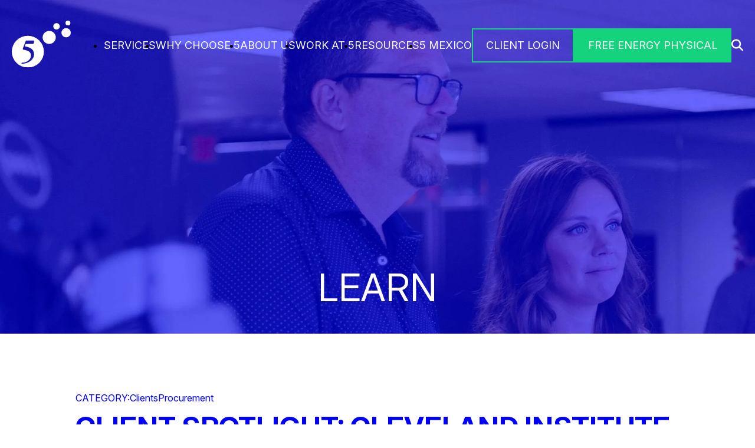

--- FILE ---
content_type: text/html; charset=UTF-8
request_url: https://www.energyby5.com/blogs/client-spotlight-cleveland-institute-of-music
body_size: 8898
content:
<!doctype html><!--[if lt IE 7]> <html class="no-js lt-ie9 lt-ie8 lt-ie7" lang="en-us" > <![endif]--><!--[if IE 7]>    <html class="no-js lt-ie9 lt-ie8" lang="en-us" >        <![endif]--><!--[if IE 8]>    <html class="no-js lt-ie9" lang="en-us" >               <![endif]--><!--[if gt IE 8]><!--><html class="no-js" lang="en-us"><!--<![endif]--><head>
    <meta charset="utf-8">
    <meta http-equiv="X-UA-Compatible" content="IE=edge,chrome=1">
    <meta name="author" content="5">
    <meta name="description" content="5’s energy expertise and its partnership with CIM enable the school focus on what it does best – train and educate classically trained musicians.">
    <meta name="generator" content="HubSpot">
    <title>Client Spotlight: Cleveland Institute of Music</title>
    <link rel="shortcut icon" href="https://www.energyby5.com/hubfs/EnergyBy5_February2020/images/favicon-16x16.png">
    
<meta name="viewport" content="width=device-width, initial-scale=1">

    <script src="/hs/hsstatic/jquery-libs/static-1.4/jquery/jquery-1.11.2.js"></script>
<script>hsjQuery = window['jQuery'];</script>
    <meta property="og:description" content="5’s energy expertise and its partnership with CIM enable the school focus on what it does best – train and educate classically trained musicians.">
    <meta property="og:title" content="Client Spotlight: Cleveland Institute of Music">
    <meta name="twitter:description" content="5’s energy expertise and its partnership with CIM enable the school focus on what it does best – train and educate classically trained musicians.">
    <meta name="twitter:title" content="Client Spotlight: Cleveland Institute of Music">

    

    
  <script id="hs-search-input__valid-content-types" type="application/json">
    [
      
        "SITE_PAGE",
      
        "LANDING_PAGE",
      
        "BLOG_POST",
      
        "LISTING_PAGE",
      
        "KNOWLEDGE_ARTICLE",
      
        "HS_CASE_STUDY"
      
    ]
  </script>

    <style>
a.cta_button{-moz-box-sizing:content-box !important;-webkit-box-sizing:content-box !important;box-sizing:content-box !important;vertical-align:middle}.hs-breadcrumb-menu{list-style-type:none;margin:0px 0px 0px 0px;padding:0px 0px 0px 0px}.hs-breadcrumb-menu-item{float:left;padding:10px 0px 10px 10px}.hs-breadcrumb-menu-divider:before{content:'›';padding-left:10px}.hs-featured-image-link{border:0}.hs-featured-image{float:right;margin:0 0 20px 20px;max-width:50%}@media (max-width: 568px){.hs-featured-image{float:none;margin:0;width:100%;max-width:100%}}.hs-screen-reader-text{clip:rect(1px, 1px, 1px, 1px);height:1px;overflow:hidden;position:absolute !important;width:1px}
</style>

<link rel="stylesheet" href="https://www.energyby5.com/hubfs/hub_generated/module_assets/1/185362170769/1765393789530/module_Header.min.css">
<link rel="stylesheet" href="https://www.energyby5.com/hubfs/hub_generated/module_assets/1/186597175980/1740884398635/module_Blog_Hero.min.css">
<link rel="stylesheet" href="https://7052064.fs1.hubspotusercontent-na1.net/hubfs/7052064/hub_generated/module_assets/1/-2712622/1769197189242/module_search_input.min.css">
<link rel="stylesheet" href="https://www.energyby5.com/hubfs/hub_generated/module_assets/1/185379159574/1767950457130/module_Footer.min.css">
    <script type="application/ld+json">
{
  "mainEntityOfPage" : {
    "@type" : "WebPage",
    "@id" : "https://www.energyby5.com/blogs/client-spotlight-cleveland-institute-of-music"
  },
  "author" : {
    "name" : "5",
    "url" : "https://www.energyby5.com/blogs/author/5",
    "@type" : "Person"
  },
  "headline" : "Client Spotlight: Cleveland Institute of Music",
  "datePublished" : "2020-07-24T15:00:00.000Z",
  "dateModified" : "2021-04-26T19:10:07.241Z",
  "publisher" : {
    "name" : "L5E LLC, dba \"5\"",
    "logo" : {
      "url" : "https://www.energyby5.com/hubfs/Energyby5_December2018/Images/5-logo-white-xs.png",
      "@type" : "ImageObject"
    },
    "@type" : "Organization"
  },
  "@context" : "https://schema.org",
  "@type" : "BlogPosting",
  "image" : [ "https://www.energyby5.com/hubfs/Client%20Spotlight%20(3).png" ]
}
</script>


    
<!--  Added by GoogleAnalytics4 integration -->
<script>
var _hsp = window._hsp = window._hsp || [];
window.dataLayer = window.dataLayer || [];
function gtag(){dataLayer.push(arguments);}

var useGoogleConsentModeV2 = true;
var waitForUpdateMillis = 1000;


if (!window._hsGoogleConsentRunOnce) {
  window._hsGoogleConsentRunOnce = true;

  gtag('consent', 'default', {
    'ad_storage': 'denied',
    'analytics_storage': 'denied',
    'ad_user_data': 'denied',
    'ad_personalization': 'denied',
    'wait_for_update': waitForUpdateMillis
  });

  if (useGoogleConsentModeV2) {
    _hsp.push(['useGoogleConsentModeV2'])
  } else {
    _hsp.push(['addPrivacyConsentListener', function(consent){
      var hasAnalyticsConsent = consent && (consent.allowed || (consent.categories && consent.categories.analytics));
      var hasAdsConsent = consent && (consent.allowed || (consent.categories && consent.categories.advertisement));

      gtag('consent', 'update', {
        'ad_storage': hasAdsConsent ? 'granted' : 'denied',
        'analytics_storage': hasAnalyticsConsent ? 'granted' : 'denied',
        'ad_user_data': hasAdsConsent ? 'granted' : 'denied',
        'ad_personalization': hasAdsConsent ? 'granted' : 'denied'
      });
    }]);
  }
}

gtag('js', new Date());
gtag('set', 'developer_id.dZTQ1Zm', true);
gtag('config', 'G-3M9YMGB8VH');
</script>
<script async src="https://www.googletagmanager.com/gtag/js?id=G-3M9YMGB8VH"></script>

<!-- /Added by GoogleAnalytics4 integration -->

<!--  Added by GoogleTagManager integration -->
<script>
var _hsp = window._hsp = window._hsp || [];
window.dataLayer = window.dataLayer || [];
function gtag(){dataLayer.push(arguments);}

var useGoogleConsentModeV2 = true;
var waitForUpdateMillis = 1000;



var hsLoadGtm = function loadGtm() {
    if(window._hsGtmLoadOnce) {
      return;
    }

    if (useGoogleConsentModeV2) {

      gtag('set','developer_id.dZTQ1Zm',true);

      gtag('consent', 'default', {
      'ad_storage': 'denied',
      'analytics_storage': 'denied',
      'ad_user_data': 'denied',
      'ad_personalization': 'denied',
      'wait_for_update': waitForUpdateMillis
      });

      _hsp.push(['useGoogleConsentModeV2'])
    }

    (function(w,d,s,l,i){w[l]=w[l]||[];w[l].push({'gtm.start':
    new Date().getTime(),event:'gtm.js'});var f=d.getElementsByTagName(s)[0],
    j=d.createElement(s),dl=l!='dataLayer'?'&l='+l:'';j.async=true;j.src=
    'https://www.googletagmanager.com/gtm.js?id='+i+dl;f.parentNode.insertBefore(j,f);
    })(window,document,'script','dataLayer','GTM-M4PDFJFC');

    window._hsGtmLoadOnce = true;
};

_hsp.push(['addPrivacyConsentListener', function(consent){
  if(consent.allowed || (consent.categories && consent.categories.analytics)){
    hsLoadGtm();
  }
}]);

</script>

<!-- /Added by GoogleTagManager integration -->


<!-- Google tag (gtag.js) -->
<script async src="https://www.googletagmanager.com/gtag/js?id=G-3M9YMGB8VH"></script>
<script>
  window.dataLayer = window.dataLayer || [];
  function gtag(){dataLayer.push(arguments);}
  gtag('js', new Date());

  gtag('config', 'G-3M9YMGB8VH');
</script>
<link rel="amphtml" href="https://www.energyby5.com/blogs/client-spotlight-cleveland-institute-of-music?hs_amp=true">

<meta property="og:image" content="https://www.energyby5.com/hubfs/Client%20Spotlight%20(3).png">
<meta property="og:image:width" content="800">
<meta property="og:image:height" content="400">

<meta name="twitter:image" content="https://www.energyby5.com/hubfs/Client%20Spotlight%20(3).png">


<meta property="og:url" content="https://www.energyby5.com/blogs/client-spotlight-cleveland-institute-of-music">
<meta name="twitter:card" content="summary_large_image">

<link rel="canonical" href="https://www.energyby5.com/blogs/client-spotlight-cleveland-institute-of-music">

<meta property="og:type" content="article">
<link rel="alternate" type="application/rss+xml" href="https://www.energyby5.com/blogs/rss.xml">
<meta name="twitter:domain" content="www.energyby5.com">
<script src="//platform.linkedin.com/in.js" type="text/javascript">
    lang: en_US
</script>

<meta http-equiv="content-language" content="en-us">
<link rel="stylesheet" href="//7052064.fs1.hubspotusercontent-na1.net/hubfs/7052064/hub_generated/template_assets/DEFAULT_ASSET/1769197093125/template_layout.min.css">


<link rel="stylesheet" href="https://www.energyby5.com/hubfs/hub_generated/template_assets/1/185356690601/1747671675047/template_energyby5_2025.css">




</head>
<body class="   hs-content-id-32514474046 hs-blog-post hs-blog-id-5422826282" style="">
<!--  Added by GoogleTagManager integration -->
<noscript><iframe src="https://www.googletagmanager.com/ns.html?id=GTM-M4PDFJFC" height="0" width="0" style="display:none;visibility:hidden"></iframe></noscript>

<!-- /Added by GoogleTagManager integration -->

    <div class="header-container-wrapper">
    <div class="header-container container-fluid">

<div class="row-fluid-wrapper row-depth-1 row-number-1 ">
<div class="row-fluid ">
<div class="span12 widget-span widget-type-custom_widget " style="" data-widget-type="custom_widget" data-x="0" data-w="12">
<div id="hs_cos_wrapper_module_1738205739169191" class="hs_cos_wrapper hs_cos_wrapper_widget hs_cos_wrapper_type_module" style="" data-hs-cos-general-type="widget" data-hs-cos-type="module"><link rel="preconnect" href="https://fonts.googleapis.com">
<link rel="preconnect" href="https://fonts.gstatic.com" crossorigin>
<link href="https://fonts.googleapis.com/css2?family=Inter:ital,opsz,wght@0,14..32,100..900;1,14..32,100..900&amp;display=swap" rel="stylesheet">
<link rel="stylesheet" href="https://cdnjs.cloudflare.com/ajax/libs/font-awesome/6.5.0/css/all.min.css">

<header>
  <div class="header-container">
    <a href="/new-home" class="logo">
      <img src="https://www.energyby5.com/hubfs/logo.svg" alt="logo">
    </a>
    <div class="header-navbar">
      <span id="hs_cos_wrapper_module_1738205739169191_" class="hs_cos_wrapper hs_cos_wrapper_widget hs_cos_wrapper_type_menu" style="" data-hs-cos-general-type="widget" data-hs-cos-type="menu"><div id="hs_menu_wrapper_module_1738205739169191_" class="hs-menu-wrapper active-branch flyouts hs-menu-flow-horizontal" role="navigation" data-sitemap-name="default" data-menu-id="185362170900" aria-label="Navigation Menu">
 <ul role="menu">
  <li class="hs-menu-item hs-menu-depth-1" role="none"><a href="https://www.energyby5.com/services" role="menuitem">SERVICES</a></li>
  <li class="hs-menu-item hs-menu-depth-1" role="none"><a href="https://www.energyby5.com/why-choose-5" role="menuitem">WHY CHOOSE 5</a></li>
  <li class="hs-menu-item hs-menu-depth-1" role="none"><a href="https://www.energyby5.com/about-us" role="menuitem">ABOUT US</a></li>
  <li class="hs-menu-item hs-menu-depth-1" role="none"><a href="https://www.energyby5.com/work-at-5" role="menuitem">WORK AT 5</a></li>
  <li class="hs-menu-item hs-menu-depth-1" role="none"><a href="https://www.energyby5.com/resources" role="menuitem">RESOURCES</a></li>
  <li class="hs-menu-item hs-menu-depth-1" role="none"><a href="https://www.energyby5.com/mexico-en" role="menuitem">5 MEXICO</a></li>
 </ul>
</div></span>
      <div class="header-buttons">
        <a href="https://app.energyby5.com/login?r=%2Fhome%2Fpit-crew%3F" target="_blank" class="header-button">CLIENT LOGIN</a>
        <div class="header-button contact">Free Energy Physical</div>
        <div class="hhs-header-search">
          <i class="fas fa-search"></i>
         </div>
      </div>
    </div>
    <div class="header-hamburger">
      <span class="first"></span>
      <span class="second"></span>
      <span class="third"></span>
    </div>
  </div>
</header>

<div class="header-form">
  <div class="header-form-inner">
    <div class="form-close"></div>
    <span id="hs_cos_wrapper_module_1738205739169191_" class="hs_cos_wrapper hs_cos_wrapper_widget hs_cos_wrapper_type_form" style="" data-hs-cos-general-type="widget" data-hs-cos-type="form"><h3 id="hs_cos_wrapper_form_151479778_title" class="hs_cos_wrapper form-title" data-hs-cos-general-type="widget_field" data-hs-cos-type="text"></h3>

<div id="hs_form_target_form_151479778"></div>









</span>
    
    <div class="contact-info">
      <h2>Find Us</h2>
      <div class="contact-items">
        
          <div class="contact-item">
            <h3>5 Headquarters</h3>
            <div>4545 Fuller Dr. Suite 412<br>Irving, TX 75038<br>Phone: <a href="tel:+19724459584" rel="noopener">(972) 445-9584</a><br>Toll Free: <a href="tel:+18552753483" rel="noopener">(855) 275-3483</a><br>Fax: <a href="tel:+18553293493" rel="noopener">(855) 329-3493</a>&nbsp;<br><a href="mailto:email5@energyby5.com" rel="noopener">email5@energyby5.com</a></div>
          </div>
        
          <div class="contact-item">
            <h3>5 - Northeast</h3>
            <div>865 State Route 33<br>Ste 3 PMB 1077<br>Freehold, NJ 07728<br>Phone: <a href="tel:+17327740005" rel="noopener">(732) 774-0005</a><br>Fax: <a href="tel:+18553293483" rel="noopener">(855) 329-3483</a><br><a href="mailto:email5@energyby5.com" rel="noopener">email5@energyby5.com</a></div>
          </div>
        
          <div class="contact-item">
            <h3>5 - Mexico</h3>
            <div>CP 11000, Miguel Hidalgo<br>CDMX, Mexico<br>Phone: <a href="tel:+525595287982" rel="noopener">+5595287982</a><br><a href="mailto:mexico@energyby5.com" rel="noopener">mexico@energyby5.com</a></div>
          </div>
          
      </div>
    </div>
    
  </div>
</div>

<div class="hhs-pop">
  <div class="hhs-search-modal">
    <form action="/hs-search-results">
      <input type="text" class="hs-search-field__input" name="term" autocomplete="off" aria-label="Search" placeholder="Search ...">
      <input type="hidden" name="type" value="SITE_PAGE">
      <input type="hidden" name="type" value="LANDING_PAGE">
      <input type="hidden" name="type" value="BLOG_POST">
      <input type="hidden" name="type" value="LISTING_PAGE">
      <input type="hidden" name="type" value="KNOWLEDGE_ARTICLE">
      <button aria-label="Search" type="submit"><i class="fas fa-search"></i></button>
    </form>
    <div class="close-modal "></div>
  </div>
</div></div>

</div><!--end widget-span -->
</div><!--end row-->
</div><!--end row-wrapper -->

    </div><!--end header -->
</div><!--end header wrapper -->

<div class="body-container-wrapper">
    <div class="body-container container-fluid">

<div class="row-fluid-wrapper row-depth-1 row-number-1 ">
<div class="row-fluid ">
<div class="span12 widget-span widget-type-cell " style="" data-widget-type="cell" data-x="0" data-w="12">

<div class="row-fluid-wrapper row-depth-1 row-number-2 ">
<div class="row-fluid ">
<div class="span12 widget-span widget-type-custom_widget " style="" data-widget-type="custom_widget" data-x="0" data-w="12">
<div id="hs_cos_wrapper_module_174050336452151" class="hs_cos_wrapper hs_cos_wrapper_widget hs_cos_wrapper_type_module" style="" data-hs-cos-general-type="widget" data-hs-cos-type="module"><section class="global-hero">
  <div class="hero-top" style="background-image:url(https://www.energyby5.com/hubfs/blog-min.jpg)">
    <h1>LEARN</h1>
  </div>
</section></div>

</div><!--end widget-span -->
</div><!--end row-->
</div><!--end row-wrapper -->

<div class="row-fluid-wrapper row-depth-1 row-number-3 ">
<div class="row-fluid ">
<div class="span12 widget-span widget-type-cell blog-section-header" style="" data-widget-type="cell" data-x="0" data-w="12">

<div class="row-fluid-wrapper row-depth-1 row-number-4 ">
<div class="row-fluid ">
<div class="span6 widget-span widget-type-cell blog-filter-block" style="" data-widget-type="cell" data-x="0" data-w="6">

<div class="row-fluid-wrapper row-depth-1 row-number-5 ">
<div class="row-fluid ">
<div class="span12 widget-span widget-type-custom_widget " style="" data-widget-type="custom_widget" data-x="0" data-w="12">
<div id="hs_cos_wrapper_module_1738492365628364" class="hs_cos_wrapper hs_cos_wrapper_widget hs_cos_wrapper_type_module widget-type-header" style="" data-hs-cos-general-type="widget" data-hs-cos-type="module">



<span id="hs_cos_wrapper_module_1738492365628364_" class="hs_cos_wrapper hs_cos_wrapper_widget hs_cos_wrapper_type_header" style="" data-hs-cos-general-type="widget" data-hs-cos-type="header"><h2>All Blogs</h2></span></div>

</div><!--end widget-span -->
</div><!--end row-->
</div><!--end row-wrapper -->

<div class="row-fluid-wrapper row-depth-1 row-number-6 ">
<div class="row-fluid ">
<div class="span12 widget-span widget-type-custom_widget " style="" data-widget-type="custom_widget" data-x="0" data-w="12">
<div id="hs_cos_wrapper_module_175312015103555" class="hs_cos_wrapper hs_cos_wrapper_widget hs_cos_wrapper_type_module widget-type-post_filter" style="" data-hs-cos-general-type="widget" data-hs-cos-type="module">


  



  




<span id="hs_cos_wrapper_module_175312015103555_" class="hs_cos_wrapper hs_cos_wrapper_widget hs_cos_wrapper_type_post_filter" style="" data-hs-cos-general-type="widget" data-hs-cos-type="post_filter"><div class="block">
  <h3>Filter by:   See All</h3>
  <div class="widget-module">
    <ul>
      
        <li>
          <a href="https://www.energyby5.com/blogs/tag/markets">Markets <span class="filter-link-count" dir="ltr">(274)</span></a>
        </li>
      
        <li>
          <a href="https://www.energyby5.com/blogs/tag/newsletters">Newsletters <span class="filter-link-count" dir="ltr">(98)</span></a>
        </li>
      
        <li>
          <a href="https://www.energyby5.com/blogs/tag/ercot">ERCOT <span class="filter-link-count" dir="ltr">(93)</span></a>
        </li>
      
        <li>
          <a href="https://www.energyby5.com/blogs/tag/education">Education <span class="filter-link-count" dir="ltr">(87)</span></a>
        </li>
      
        <li>
          <a href="https://www.energyby5.com/blogs/tag/nyiso">NYISO <span class="filter-link-count" dir="ltr">(82)</span></a>
        </li>
      
        <li>
          <a href="https://www.energyby5.com/blogs/tag/resiliency">Resiliency <span class="filter-link-count" dir="ltr">(80)</span></a>
        </li>
      
        <li>
          <a href="https://www.energyby5.com/blogs/tag/clients">Clients <span class="filter-link-count" dir="ltr">(77)</span></a>
        </li>
      
        <li>
          <a href="https://www.energyby5.com/blogs/tag/culture">Culture <span class="filter-link-count" dir="ltr">(77)</span></a>
        </li>
      
        <li>
          <a href="https://www.energyby5.com/blogs/tag/pjm">PJM <span class="filter-link-count" dir="ltr">(77)</span></a>
        </li>
      
        <li>
          <a href="https://www.energyby5.com/blogs/tag/natural-gas">Natural Gas <span class="filter-link-count" dir="ltr">(70)</span></a>
        </li>
      
        <li>
          <a href="https://www.energyby5.com/blogs/tag/press">Press <span class="filter-link-count" dir="ltr">(64)</span></a>
        </li>
      
        <li>
          <a href="https://www.energyby5.com/blogs/tag/procurement">Procurement <span class="filter-link-count" dir="ltr">(58)</span></a>
        </li>
      
        <li>
          <a href="https://www.energyby5.com/blogs/tag/renewables">Renewables <span class="filter-link-count" dir="ltr">(58)</span></a>
        </li>
      
        <li>
          <a href="https://www.energyby5.com/blogs/tag/sustainability">Sustainability <span class="filter-link-count" dir="ltr">(57)</span></a>
        </li>
      
        <li>
          <a href="https://www.energyby5.com/blogs/tag/people">People <span class="filter-link-count" dir="ltr">(54)</span></a>
        </li>
      
        <li>
          <a href="https://www.energyby5.com/blogs/tag/demand-response">Demand Response <span class="filter-link-count" dir="ltr">(32)</span></a>
        </li>
      
        <li>
          <a href="https://www.energyby5.com/blogs/tag/case-studies">Case Studies <span class="filter-link-count" dir="ltr">(31)</span></a>
        </li>
      
        <li>
          <a href="https://www.energyby5.com/blogs/tag/webinar">Webinar <span class="filter-link-count" dir="ltr">(22)</span></a>
        </li>
      
        <li>
          <a href="https://www.energyby5.com/blogs/tag/videos">Videos <span class="filter-link-count" dir="ltr">(19)</span></a>
        </li>
      
        <li>
          <a href="https://www.energyby5.com/blogs/tag/regulatory">Regulatory <span class="filter-link-count" dir="ltr">(12)</span></a>
        </li>
      
        <li>
          <a href="https://www.energyby5.com/blogs/tag/mexico">Mexico <span class="filter-link-count" dir="ltr">(10)</span></a>
        </li>
      
        <li>
          <a href="https://www.energyby5.com/blogs/tag/capacity">capacity <span class="filter-link-count" dir="ltr">(3)</span></a>
        </li>
      
        <li>
          <a href="https://www.energyby5.com/blogs/tag/community-solar">Community Solar <span class="filter-link-count" dir="ltr">(2)</span></a>
        </li>
      
        <li>
          <a href="https://www.energyby5.com/blogs/tag/planeteers">Planeteers <span class="filter-link-count" dir="ltr">(2)</span></a>
        </li>
      
        <li>
          <a href="https://www.energyby5.com/blogs/tag/books">books <span class="filter-link-count" dir="ltr">(2)</span></a>
        </li>
      
        <li>
          <a href="https://www.energyby5.com/blogs/tag/lubbock">Lubbock <span class="filter-link-count" dir="ltr">(1)</span></a>
        </li>
      
        <li>
          <a href="https://www.energyby5.com/blogs/tag/team-bios">Team Bios <span class="filter-link-count" dir="ltr">(1)</span></a>
        </li>
      
        <li>
          <a href="https://www.energyby5.com/blogs/tag/upstate-ny">Upstate NY <span class="filter-link-count" dir="ltr">(1)</span></a>
        </li>
      
        <li>
          <a href="https://www.energyby5.com/blogs/tag/election">election <span class="filter-link-count" dir="ltr">(1)</span></a>
        </li>
      
    </ul>
    
  </div>
</div>
</span></div>

</div><!--end widget-span -->
</div><!--end row-->
</div><!--end row-wrapper -->

</div><!--end widget-span -->
<div class="span6 widget-span widget-type-custom_widget blog-search-block" style="" data-widget-type="custom_widget" data-x="6" data-w="6">
<div id="hs_cos_wrapper_module_17384057968525549" class="hs_cos_wrapper hs_cos_wrapper_widget hs_cos_wrapper_type_module" style="" data-hs-cos-general-type="widget" data-hs-cos-type="module">




  








<div class="hs-search-field">

    <div class="hs-search-field__bar">
      <form data-hs-do-not-collect="true" action="/hs-search-results">
        
        <input type="text" class="hs-search-field__input" name="term" autocomplete="off" aria-label="Search" placeholder="Search by Keywords:">

        
          
        
          
        
          
            <input type="hidden" name="type" value="BLOG_POST">
          
        
          
        
          
        
          
        

        
          <button aria-label="Search"><span id="hs_cos_wrapper_module_17384057968525549_" class="hs_cos_wrapper hs_cos_wrapper_widget hs_cos_wrapper_type_icon" style="" data-hs-cos-general-type="widget" data-hs-cos-type="icon"><svg version="1.0" xmlns="http://www.w3.org/2000/svg" viewbox="0 0 512 512" aria-hidden="true"><g id="search1_layer"><path d="M505 442.7L405.3 343c-4.5-4.5-10.6-7-17-7H372c27.6-35.3 44-79.7 44-128C416 93.1 322.9 0 208 0S0 93.1 0 208s93.1 208 208 208c48.3 0 92.7-16.4 128-44v16.3c0 6.4 2.5 12.5 7 17l99.7 99.7c9.4 9.4 24.6 9.4 33.9 0l28.3-28.3c9.4-9.4 9.4-24.6.1-34zM208 336c-70.7 0-128-57.2-128-128 0-70.7 57.2-128 128-128 70.7 0 128 57.2 128 128 0 70.7-57.2 128-128 128z" /></g></svg></span></button>
        
      </form>
    </div>
    <ul class="hs-search-field__suggestions"></ul>
</div></div>

</div><!--end widget-span -->
</div><!--end row-->
</div><!--end row-wrapper -->

</div><!--end widget-span -->
</div><!--end row-->
</div><!--end row-wrapper -->

<div class="row-fluid-wrapper row-depth-1 row-number-7 ">
<div class="row-fluid ">
<div class="span12 widget-span widget-type-custom_widget " style="" data-widget-type="custom_widget" data-x="0" data-w="12">
<div id="hs_cos_wrapper_module_151388194052436" class="hs_cos_wrapper hs_cos_wrapper_widget hs_cos_wrapper_type_module widget-type-blog_content" style="" data-hs-cos-general-type="widget" data-hs-cos-type="module">
    <div class="blog-section">
<div class="blog-post-wrapper cell-wrapper">
<h6 class="topic-list">Category: 
<a class="topic-link" href="https://www.energyby5.com/blogs/topic/clients">Clients</a>
<a class="topic-link" href="https://www.energyby5.com/blogs/topic/procurement">Procurement</a>
</h6>
<div class="section post-header clearfix">
<h1>
<span id="hs_cos_wrapper_name" class="hs_cos_wrapper hs_cos_wrapper_meta_field hs_cos_wrapper_type_text" style="" data-hs-cos-general-type="meta_field" data-hs-cos-type="text">Client Spotlight: Cleveland Institute of Music</span>
</h1>
<p id="hubspot-author_data" class="hubspot-editable" data-hubspot-form-id="author_data" data-hubspot-name="Blog Author">
July 24, 2020
</p>
<p class="author-name">Written By: 5</p>
</div>
<div class="section post-body">
<span id="hs_cos_wrapper_post_body" class="hs_cos_wrapper hs_cos_wrapper_meta_field hs_cos_wrapper_type_rich_text" style="" data-hs-cos-general-type="meta_field" data-hs-cos-type="rich_text"><p><img src="https://www.energyby5.com/hs-fs/hubfs/Client%20Spotlight%20(3).png?width=800&amp;name=Client%20Spotlight%20(3).png" alt="Client Spotlight (3)" width="800" style="width: 800px;" srcset="https://www.energyby5.com/hs-fs/hubfs/Client%20Spotlight%20(3).png?width=400&amp;name=Client%20Spotlight%20(3).png 400w, https://www.energyby5.com/hs-fs/hubfs/Client%20Spotlight%20(3).png?width=800&amp;name=Client%20Spotlight%20(3).png 800w, https://www.energyby5.com/hs-fs/hubfs/Client%20Spotlight%20(3).png?width=1200&amp;name=Client%20Spotlight%20(3).png 1200w, https://www.energyby5.com/hs-fs/hubfs/Client%20Spotlight%20(3).png?width=1600&amp;name=Client%20Spotlight%20(3).png 1600w, https://www.energyby5.com/hs-fs/hubfs/Client%20Spotlight%20(3).png?width=2000&amp;name=Client%20Spotlight%20(3).png 2000w, https://www.energyby5.com/hs-fs/hubfs/Client%20Spotlight%20(3).png?width=2400&amp;name=Client%20Spotlight%20(3).png 2400w" sizes="(max-width: 800px) 100vw, 800px"></p>
<p>The Cleveland Institute of Music (CIM) is one of just seven independent conservatories of music in the United States and one of three exclusively devoted to classical music. CIM students benefit from intensive study with CIM’s stellar faculty, access to world-renowned visiting artists and conductors, and the rich curriculum offered by CIM’s partner Case Western Reserve University. CIM’s graduates command the most celebrated and revered stages in the world as soloists, chamber musicians and ensemble members; compose award-winning repertoire; and are sought-after teaching artists, administrators and thought leaders within the world of classical music.<!--more--> <br><br>Energy costs are an important expense that CIM needs to control to remain within its operating budget. Additionally, the school’s facilities must be climate controlled and operated within strict temperature and humidity parameters in order to store and properly maintain its instrument collection. CIM needed a partner to advise them on electricity and natural gas procurement and the implementation of a purchasing strategy that will help the school to stay within its budget. Through 5’s competitive procurement process, electricity and natural gas contracts were put in place that reduce CIMs energy costs by $93,000 over the term of their agreement.  Our team leveraged our proprietary energy market platform, Level5, to identify strategic purchasing opportunities, lowering CIM’s energy costs now, and into the future.  <br><br>CIM also relies on 5 to provide advice on regulatory issues that are shaping energy markets in Ohio. Recently, Ohio enacted legislation designed to reduce carbon emissions and increase the amount of electricity from renewable power sources.  Some of these initiatives are affecting what customers pay for electricity. Our advisory services help CIM take both regulatory and market forces into account as they plan and forecast their expenses. 5’s energy expertise and its partnership with CIM enable the school focus on what it does best – train and educate classically trained musicians.</p>
<p><strong><span style="color: #0000ff;">Through its partnership with the Cleveland Institute of Music, 5 will continue to identify opportunities for controlling energy costs while serving as an ongoing advisor for the client’s energy-related needs.</span></strong></p></span>
</div>
</div>
<div class="recent-blog-wrapper">
<h2>Other Recent Posts</h2>
<div class="recent-posts">  
<div class="recent-post">
<a class="recent-post-featured" href="https://www.energyby5.com/blogs/webinar-recording-demand-response-the-energy-strategy-hiding-in-plain-sight"><img src="https://www.energyby5.com/hubfs/1.22.26_Demand-ResponseWebinar-Blog-Hero_v2%201800x940.png" alt="Featured Image" class="blog-featured-image"></a>
<h6 class="reading-minutes">
1 min read
</h6>
<h3><a href="https://www.energyby5.com/blogs/webinar-recording-demand-response-the-energy-strategy-hiding-in-plain-sight">Webinar Recording: “Demand Response: The Energy Strategy Hiding in Plain Sight"</a></h3>
<p class="author-name">By 5 <br>January 22, 2026</p>
<div class="post-summry">
<a class="read-more-btn" href="https://www.energyby5.com/blogs/webinar-recording-demand-response-the-energy-strategy-hiding-in-plain-sight">READ MORE &gt;</a>
</div>
</div>
<div class="recent-post">
<a class="recent-post-featured" href="https://www.energyby5.com/blogs/webinar-recording-whats-behind-your-energy-bill-understanding-energy-costs-in-pjm-0"><img src="https://www.energyby5.com/hubfs/11.18.25%20Webinar%20Blog%20Hero%20%281800%20x%20940%20px%29%20%281%29.png" alt="Featured Image" class="blog-featured-image"></a>
<h6 class="reading-minutes">
1 min read
</h6>
<h3><a href="https://www.energyby5.com/blogs/webinar-recording-whats-behind-your-energy-bill-understanding-energy-costs-in-pjm-0">Webinar Recording: “What’s Behind Your Energy Bill: Understanding Energy Costs in PJM”</a></h3>
<p class="author-name">By 5 <br>January 22, 2026</p>
<div class="post-summry">
<a class="read-more-btn" href="https://www.energyby5.com/blogs/webinar-recording-whats-behind-your-energy-bill-understanding-energy-costs-in-pjm-0">READ MORE &gt;</a>
</div>
</div>
<div class="recent-post">
<a class="recent-post-featured" href="https://www.energyby5.com/blogs/the-coming-surge-what-large-energy-users-need-to-know-about-2026-electricity-prices"><img src="https://www.energyby5.com/hubfs/2026_The-Coming-Surge_Blog-Hero%201800x940.webp" alt="Featured Image" class="blog-featured-image"></a>
<h6 class="reading-minutes">
6 min read
</h6>
<h3><a href="https://www.energyby5.com/blogs/the-coming-surge-what-large-energy-users-need-to-know-about-2026-electricity-prices">The Coming Surge: What Large Energy Users Need to Know About 2026 Electricity Prices</a></h3>
<p class="author-name">By 5 <br>December 9, 2025</p>
<div class="post-summry">
2026 Energy Price Forecast for Large Commercial &amp; Industrial Users
<a class="read-more-btn" href="https://www.energyby5.com/blogs/the-coming-surge-what-large-energy-users-need-to-know-about-2026-electricity-prices">READ MORE &gt;</a>
</div>
</div>
</div>
</div>
</div>
</div>

</div><!--end widget-span -->
</div><!--end row-->
</div><!--end row-wrapper -->

</div><!--end widget-span -->
</div><!--end row-->
</div><!--end row-wrapper -->

    </div><!--end body -->
</div><!--end body wrapper -->

<div class="footer-container-wrapper">
    <div class="footer-container container-fluid">

<div class="row-fluid-wrapper row-depth-1 row-number-1 ">
<div class="row-fluid ">
<div class="span12 widget-span widget-type-custom_widget " style="" data-widget-type="custom_widget" data-x="0" data-w="12">
<div id="hs_cos_wrapper_module_1738205762016199" class="hs_cos_wrapper hs_cos_wrapper_widget hs_cos_wrapper_type_module" style="" data-hs-cos-general-type="widget" data-hs-cos-type="module"><footer id="footer">
  <div class="footer-top">
    <div class="footer-top-inner">
      <span id="hs_cos_wrapper_module_1738205762016199_" class="hs_cos_wrapper hs_cos_wrapper_widget hs_cos_wrapper_type_form" style="" data-hs-cos-general-type="widget" data-hs-cos-type="form"><h3 id="hs_cos_wrapper_form_218207653_title" class="hs_cos_wrapper form-title" data-hs-cos-general-type="widget_field" data-hs-cos-type="text"></h3>

<div id="hs_form_target_form_218207653"></div>









</span>
    </div>
  </div>
  <div class="footer-bottom">
    <div class="footer-bottom-inner">
      <div class="footer-menu-section">
        <a href="/new-home" class="footer-logo">
          <img src="https://www.energyby5.com/hubfs/logo.svg" alt="logo">
        </a>
        <div class="footer-menu"><span id="hs_cos_wrapper_module_1738205762016199_" class="hs_cos_wrapper hs_cos_wrapper_widget hs_cos_wrapper_type_menu" style="" data-hs-cos-general-type="widget" data-hs-cos-type="menu"><div id="hs_menu_wrapper_module_1738205762016199_" class="hs-menu-wrapper active-branch flyouts hs-menu-flow-horizontal" role="navigation" data-sitemap-name="default" data-menu-id="185362170900" aria-label="Navigation Menu">
 <ul role="menu">
  <li class="hs-menu-item hs-menu-depth-1" role="none"><a href="https://www.energyby5.com/services" role="menuitem">SERVICES</a></li>
  <li class="hs-menu-item hs-menu-depth-1" role="none"><a href="https://www.energyby5.com/why-choose-5" role="menuitem">WHY CHOOSE 5</a></li>
  <li class="hs-menu-item hs-menu-depth-1" role="none"><a href="https://www.energyby5.com/about-us" role="menuitem">ABOUT US</a></li>
  <li class="hs-menu-item hs-menu-depth-1" role="none"><a href="https://www.energyby5.com/work-at-5" role="menuitem">WORK AT 5</a></li>
  <li class="hs-menu-item hs-menu-depth-1" role="none"><a href="https://www.energyby5.com/resources" role="menuitem">RESOURCES</a></li>
  <li class="hs-menu-item hs-menu-depth-1" role="none"><a href="https://www.energyby5.com/mexico-en" role="menuitem">5 MEXICO</a></li>
 </ul>
</div></span></div>
        <div class="footer-social">
          <a href="https://www.linkedin.com/company/energyby5/" target="_blank">
            <img src="https://www.energyby5.com/hubfs/linkedin.svg" alt="linkedin">
          </a>
          <a href="https://www.youtube.com/@5EnergyMadeHuman" target="_blank">
            <img src="https://www.energyby5.com/hubfs/27-276701_twitter-youtube-logo-png-white-1%20(1).png" alt="27-276701_twitter-youtube-logo-png-white-1 (1)">
          </a>  
        </div>
        
      </div>
      <div class="footer-buttons">
        
        <a class="footer-button" href="https://www.energyby5.com/privacy-policy">
            Privacy Policy
        </a>
        
        <a class="footer-button" href="https://www.energyby5.com/terms-of-use">
            Terms of Use
        </a>
        
        <a class="footer-button" href="https://www.energyby5.com/texas-puc-disclosure-statement">
            Texas PUC Disclosure
        </a>
        
        <a class="footer-button footer-form-btn" style="cursor: pointer">Contact Us</a>
      </div>
      <div class="footer-copyright">
        <p>© 2025 L5E, LLC. All Rights Reserved</p>
      </div>
    </div>
  </div>
</footer></div>

</div><!--end widget-span -->
</div><!--end row-->
</div><!--end row-wrapper -->

    </div><!--end footer -->
</div><!--end footer wrapper -->

    
<!-- HubSpot performance collection script -->
<script defer src="/hs/hsstatic/content-cwv-embed/static-1.1293/embed.js"></script>
<script src="https://www.energyby5.com/hubfs/hub_generated/template_assets/1/185364156994/1747749734596/template_energyby5_2025.min.js"></script>
<script>
var hsVars = hsVars || {}; hsVars['language'] = 'en-us';
</script>

<script src="/hs/hsstatic/cos-i18n/static-1.53/bundles/project.js"></script>
<script src="https://www.energyby5.com/hubfs/hub_generated/module_assets/1/185362170769/1765393789530/module_Header.min.js"></script>
<script src="/hs/hsstatic/keyboard-accessible-menu-flyouts/static-1.17/bundles/project.js"></script>

    <!--[if lte IE 8]>
    <script charset="utf-8" src="https://js.hsforms.net/forms/v2-legacy.js"></script>
    <![endif]-->

<script data-hs-allowed="true" src="/_hcms/forms/v2.js"></script>

    <script data-hs-allowed="true">
        var options = {
            portalId: '4036600',
            formId: 'cbe761f3-c43e-4402-ac87-29b9d19b2105',
            formInstanceId: '8196',
            
            pageId: '32514474046',
            
            region: 'na1',
            
            
            
            
            pageName: "Client Spotlight: Cleveland Institute of Music",
            
            
            
            inlineMessage: "<strong>Thank you!<\/strong><br>You\u2019re one step closer to a smarter energy strategy. A member of our team will contact you soon to schedule your Free Energy Physical.",
            
            
            rawInlineMessage: "<strong>Thank you!<\/strong><br>You\u2019re one step closer to a smarter energy strategy. A member of our team will contact you soon to schedule your Free Energy Physical.",
            
            
            hsFormKey: "a8105c44f18586f28e9007017e23ba6e",
            
            
            css: '',
            target: '#hs_form_target_form_151479778',
            
            
            
            
            
            
            
            contentType: "blog-post",
            
            
            
            formsBaseUrl: '/_hcms/forms/',
            
            
            
            formData: {
                cssClass: 'hs-form stacked hs-custom-form'
            }
        };

        options.getExtraMetaDataBeforeSubmit = function() {
            var metadata = {};
            

            if (hbspt.targetedContentMetadata) {
                var count = hbspt.targetedContentMetadata.length;
                var targetedContentData = [];
                for (var i = 0; i < count; i++) {
                    var tc = hbspt.targetedContentMetadata[i];
                     if ( tc.length !== 3) {
                        continue;
                     }
                     targetedContentData.push({
                        definitionId: tc[0],
                        criterionId: tc[1],
                        smartTypeId: tc[2]
                     });
                }
                metadata["targetedContentMetadata"] = JSON.stringify(targetedContentData);
            }

            return metadata;
        };

        hbspt.forms.create(options);
    </script>

<script src="https://www.energyby5.com/hubfs/hub_generated/module_assets/1/193135029508/1755713560805/module_post_filter_reorder.min.js"></script>
<script src="https://7052064.fs1.hubspotusercontent-na1.net/hubfs/7052064/hub_generated/module_assets/1/-2712622/1769197189242/module_search_input.min.js"></script>
<script src="https://www.energyby5.com/hubfs/hub_generated/module_assets/1/185379159574/1767950457130/module_Footer.min.js"></script>

    <script data-hs-allowed="true">
        var options = {
            portalId: '4036600',
            formId: 'ea8ed750-481c-430f-80a2-51678a806e3a',
            formInstanceId: '8865',
            
            pageId: '32514474046',
            
            region: 'na1',
            
            
            
            
            pageName: "Client Spotlight: Cleveland Institute of Music",
            
            
            
            inlineMessage: "Thanks for submitting the form.",
            
            
            rawInlineMessage: "Thanks for submitting the form.",
            
            
            hsFormKey: "6b7758d71ca09b76a95c8017f2e33483",
            
            
            css: '',
            target: '#hs_form_target_form_218207653',
            
            
            
            
            
            
            
            contentType: "blog-post",
            
            
            
            formsBaseUrl: '/_hcms/forms/',
            
            
            
            formData: {
                cssClass: 'hs-form stacked hs-custom-form'
            }
        };

        options.getExtraMetaDataBeforeSubmit = function() {
            var metadata = {};
            

            if (hbspt.targetedContentMetadata) {
                var count = hbspt.targetedContentMetadata.length;
                var targetedContentData = [];
                for (var i = 0; i < count; i++) {
                    var tc = hbspt.targetedContentMetadata[i];
                     if ( tc.length !== 3) {
                        continue;
                     }
                     targetedContentData.push({
                        definitionId: tc[0],
                        criterionId: tc[1],
                        smartTypeId: tc[2]
                     });
                }
                metadata["targetedContentMetadata"] = JSON.stringify(targetedContentData);
            }

            return metadata;
        };

        hbspt.forms.create(options);
    </script>


<!-- Start of HubSpot Analytics Code -->
<script type="text/javascript">
var _hsq = _hsq || [];
_hsq.push(["setContentType", "blog-post"]);
_hsq.push(["setCanonicalUrl", "https:\/\/www.energyby5.com\/blogs\/client-spotlight-cleveland-institute-of-music"]);
_hsq.push(["setPageId", "32514474046"]);
_hsq.push(["setContentMetadata", {
    "contentPageId": 32514474046,
    "legacyPageId": "32514474046",
    "contentFolderId": null,
    "contentGroupId": 5422826282,
    "abTestId": null,
    "languageVariantId": 32514474046,
    "languageCode": "en-us",
    
    
}]);
</script>

<script type="text/javascript" id="hs-script-loader" async defer src="/hs/scriptloader/4036600.js"></script>
<!-- End of HubSpot Analytics Code -->


<script type="text/javascript">
var hsVars = {
    render_id: "76d2f78b-4b32-4adc-974e-8862c9fda80c",
    ticks: 1769199665714,
    page_id: 32514474046,
    
    content_group_id: 5422826282,
    portal_id: 4036600,
    app_hs_base_url: "https://app.hubspot.com",
    cp_hs_base_url: "https://cp.hubspot.com",
    language: "en-us",
    analytics_page_type: "blog-post",
    scp_content_type: "",
    
    analytics_page_id: "32514474046",
    category_id: 3,
    folder_id: 0,
    is_hubspot_user: false
}
</script>


<script defer src="/hs/hsstatic/HubspotToolsMenu/static-1.432/js/index.js"></script>



<div id="fb-root"></div>
  <script>(function(d, s, id) {
  var js, fjs = d.getElementsByTagName(s)[0];
  if (d.getElementById(id)) return;
  js = d.createElement(s); js.id = id;
  js.src = "//connect.facebook.net/en_US/sdk.js#xfbml=1&version=v3.0";
  fjs.parentNode.insertBefore(js, fjs);
 }(document, 'script', 'facebook-jssdk'));</script>


    
    <!-- Generated by the HubSpot Template Builder - template version 1.03 -->

</body></html>

--- FILE ---
content_type: text/html; charset=utf-8
request_url: https://www.google.com/recaptcha/enterprise/anchor?ar=1&k=6LdGZJsoAAAAAIwMJHRwqiAHA6A_6ZP6bTYpbgSX&co=aHR0cHM6Ly93d3cuZW5lcmd5Ynk1LmNvbTo0NDM.&hl=en&v=N67nZn4AqZkNcbeMu4prBgzg&size=invisible&badge=inline&anchor-ms=20000&execute-ms=30000&cb=au6t3m161b8a
body_size: 49182
content:
<!DOCTYPE HTML><html dir="ltr" lang="en"><head><meta http-equiv="Content-Type" content="text/html; charset=UTF-8">
<meta http-equiv="X-UA-Compatible" content="IE=edge">
<title>reCAPTCHA</title>
<style type="text/css">
/* cyrillic-ext */
@font-face {
  font-family: 'Roboto';
  font-style: normal;
  font-weight: 400;
  font-stretch: 100%;
  src: url(//fonts.gstatic.com/s/roboto/v48/KFO7CnqEu92Fr1ME7kSn66aGLdTylUAMa3GUBHMdazTgWw.woff2) format('woff2');
  unicode-range: U+0460-052F, U+1C80-1C8A, U+20B4, U+2DE0-2DFF, U+A640-A69F, U+FE2E-FE2F;
}
/* cyrillic */
@font-face {
  font-family: 'Roboto';
  font-style: normal;
  font-weight: 400;
  font-stretch: 100%;
  src: url(//fonts.gstatic.com/s/roboto/v48/KFO7CnqEu92Fr1ME7kSn66aGLdTylUAMa3iUBHMdazTgWw.woff2) format('woff2');
  unicode-range: U+0301, U+0400-045F, U+0490-0491, U+04B0-04B1, U+2116;
}
/* greek-ext */
@font-face {
  font-family: 'Roboto';
  font-style: normal;
  font-weight: 400;
  font-stretch: 100%;
  src: url(//fonts.gstatic.com/s/roboto/v48/KFO7CnqEu92Fr1ME7kSn66aGLdTylUAMa3CUBHMdazTgWw.woff2) format('woff2');
  unicode-range: U+1F00-1FFF;
}
/* greek */
@font-face {
  font-family: 'Roboto';
  font-style: normal;
  font-weight: 400;
  font-stretch: 100%;
  src: url(//fonts.gstatic.com/s/roboto/v48/KFO7CnqEu92Fr1ME7kSn66aGLdTylUAMa3-UBHMdazTgWw.woff2) format('woff2');
  unicode-range: U+0370-0377, U+037A-037F, U+0384-038A, U+038C, U+038E-03A1, U+03A3-03FF;
}
/* math */
@font-face {
  font-family: 'Roboto';
  font-style: normal;
  font-weight: 400;
  font-stretch: 100%;
  src: url(//fonts.gstatic.com/s/roboto/v48/KFO7CnqEu92Fr1ME7kSn66aGLdTylUAMawCUBHMdazTgWw.woff2) format('woff2');
  unicode-range: U+0302-0303, U+0305, U+0307-0308, U+0310, U+0312, U+0315, U+031A, U+0326-0327, U+032C, U+032F-0330, U+0332-0333, U+0338, U+033A, U+0346, U+034D, U+0391-03A1, U+03A3-03A9, U+03B1-03C9, U+03D1, U+03D5-03D6, U+03F0-03F1, U+03F4-03F5, U+2016-2017, U+2034-2038, U+203C, U+2040, U+2043, U+2047, U+2050, U+2057, U+205F, U+2070-2071, U+2074-208E, U+2090-209C, U+20D0-20DC, U+20E1, U+20E5-20EF, U+2100-2112, U+2114-2115, U+2117-2121, U+2123-214F, U+2190, U+2192, U+2194-21AE, U+21B0-21E5, U+21F1-21F2, U+21F4-2211, U+2213-2214, U+2216-22FF, U+2308-230B, U+2310, U+2319, U+231C-2321, U+2336-237A, U+237C, U+2395, U+239B-23B7, U+23D0, U+23DC-23E1, U+2474-2475, U+25AF, U+25B3, U+25B7, U+25BD, U+25C1, U+25CA, U+25CC, U+25FB, U+266D-266F, U+27C0-27FF, U+2900-2AFF, U+2B0E-2B11, U+2B30-2B4C, U+2BFE, U+3030, U+FF5B, U+FF5D, U+1D400-1D7FF, U+1EE00-1EEFF;
}
/* symbols */
@font-face {
  font-family: 'Roboto';
  font-style: normal;
  font-weight: 400;
  font-stretch: 100%;
  src: url(//fonts.gstatic.com/s/roboto/v48/KFO7CnqEu92Fr1ME7kSn66aGLdTylUAMaxKUBHMdazTgWw.woff2) format('woff2');
  unicode-range: U+0001-000C, U+000E-001F, U+007F-009F, U+20DD-20E0, U+20E2-20E4, U+2150-218F, U+2190, U+2192, U+2194-2199, U+21AF, U+21E6-21F0, U+21F3, U+2218-2219, U+2299, U+22C4-22C6, U+2300-243F, U+2440-244A, U+2460-24FF, U+25A0-27BF, U+2800-28FF, U+2921-2922, U+2981, U+29BF, U+29EB, U+2B00-2BFF, U+4DC0-4DFF, U+FFF9-FFFB, U+10140-1018E, U+10190-1019C, U+101A0, U+101D0-101FD, U+102E0-102FB, U+10E60-10E7E, U+1D2C0-1D2D3, U+1D2E0-1D37F, U+1F000-1F0FF, U+1F100-1F1AD, U+1F1E6-1F1FF, U+1F30D-1F30F, U+1F315, U+1F31C, U+1F31E, U+1F320-1F32C, U+1F336, U+1F378, U+1F37D, U+1F382, U+1F393-1F39F, U+1F3A7-1F3A8, U+1F3AC-1F3AF, U+1F3C2, U+1F3C4-1F3C6, U+1F3CA-1F3CE, U+1F3D4-1F3E0, U+1F3ED, U+1F3F1-1F3F3, U+1F3F5-1F3F7, U+1F408, U+1F415, U+1F41F, U+1F426, U+1F43F, U+1F441-1F442, U+1F444, U+1F446-1F449, U+1F44C-1F44E, U+1F453, U+1F46A, U+1F47D, U+1F4A3, U+1F4B0, U+1F4B3, U+1F4B9, U+1F4BB, U+1F4BF, U+1F4C8-1F4CB, U+1F4D6, U+1F4DA, U+1F4DF, U+1F4E3-1F4E6, U+1F4EA-1F4ED, U+1F4F7, U+1F4F9-1F4FB, U+1F4FD-1F4FE, U+1F503, U+1F507-1F50B, U+1F50D, U+1F512-1F513, U+1F53E-1F54A, U+1F54F-1F5FA, U+1F610, U+1F650-1F67F, U+1F687, U+1F68D, U+1F691, U+1F694, U+1F698, U+1F6AD, U+1F6B2, U+1F6B9-1F6BA, U+1F6BC, U+1F6C6-1F6CF, U+1F6D3-1F6D7, U+1F6E0-1F6EA, U+1F6F0-1F6F3, U+1F6F7-1F6FC, U+1F700-1F7FF, U+1F800-1F80B, U+1F810-1F847, U+1F850-1F859, U+1F860-1F887, U+1F890-1F8AD, U+1F8B0-1F8BB, U+1F8C0-1F8C1, U+1F900-1F90B, U+1F93B, U+1F946, U+1F984, U+1F996, U+1F9E9, U+1FA00-1FA6F, U+1FA70-1FA7C, U+1FA80-1FA89, U+1FA8F-1FAC6, U+1FACE-1FADC, U+1FADF-1FAE9, U+1FAF0-1FAF8, U+1FB00-1FBFF;
}
/* vietnamese */
@font-face {
  font-family: 'Roboto';
  font-style: normal;
  font-weight: 400;
  font-stretch: 100%;
  src: url(//fonts.gstatic.com/s/roboto/v48/KFO7CnqEu92Fr1ME7kSn66aGLdTylUAMa3OUBHMdazTgWw.woff2) format('woff2');
  unicode-range: U+0102-0103, U+0110-0111, U+0128-0129, U+0168-0169, U+01A0-01A1, U+01AF-01B0, U+0300-0301, U+0303-0304, U+0308-0309, U+0323, U+0329, U+1EA0-1EF9, U+20AB;
}
/* latin-ext */
@font-face {
  font-family: 'Roboto';
  font-style: normal;
  font-weight: 400;
  font-stretch: 100%;
  src: url(//fonts.gstatic.com/s/roboto/v48/KFO7CnqEu92Fr1ME7kSn66aGLdTylUAMa3KUBHMdazTgWw.woff2) format('woff2');
  unicode-range: U+0100-02BA, U+02BD-02C5, U+02C7-02CC, U+02CE-02D7, U+02DD-02FF, U+0304, U+0308, U+0329, U+1D00-1DBF, U+1E00-1E9F, U+1EF2-1EFF, U+2020, U+20A0-20AB, U+20AD-20C0, U+2113, U+2C60-2C7F, U+A720-A7FF;
}
/* latin */
@font-face {
  font-family: 'Roboto';
  font-style: normal;
  font-weight: 400;
  font-stretch: 100%;
  src: url(//fonts.gstatic.com/s/roboto/v48/KFO7CnqEu92Fr1ME7kSn66aGLdTylUAMa3yUBHMdazQ.woff2) format('woff2');
  unicode-range: U+0000-00FF, U+0131, U+0152-0153, U+02BB-02BC, U+02C6, U+02DA, U+02DC, U+0304, U+0308, U+0329, U+2000-206F, U+20AC, U+2122, U+2191, U+2193, U+2212, U+2215, U+FEFF, U+FFFD;
}
/* cyrillic-ext */
@font-face {
  font-family: 'Roboto';
  font-style: normal;
  font-weight: 500;
  font-stretch: 100%;
  src: url(//fonts.gstatic.com/s/roboto/v48/KFO7CnqEu92Fr1ME7kSn66aGLdTylUAMa3GUBHMdazTgWw.woff2) format('woff2');
  unicode-range: U+0460-052F, U+1C80-1C8A, U+20B4, U+2DE0-2DFF, U+A640-A69F, U+FE2E-FE2F;
}
/* cyrillic */
@font-face {
  font-family: 'Roboto';
  font-style: normal;
  font-weight: 500;
  font-stretch: 100%;
  src: url(//fonts.gstatic.com/s/roboto/v48/KFO7CnqEu92Fr1ME7kSn66aGLdTylUAMa3iUBHMdazTgWw.woff2) format('woff2');
  unicode-range: U+0301, U+0400-045F, U+0490-0491, U+04B0-04B1, U+2116;
}
/* greek-ext */
@font-face {
  font-family: 'Roboto';
  font-style: normal;
  font-weight: 500;
  font-stretch: 100%;
  src: url(//fonts.gstatic.com/s/roboto/v48/KFO7CnqEu92Fr1ME7kSn66aGLdTylUAMa3CUBHMdazTgWw.woff2) format('woff2');
  unicode-range: U+1F00-1FFF;
}
/* greek */
@font-face {
  font-family: 'Roboto';
  font-style: normal;
  font-weight: 500;
  font-stretch: 100%;
  src: url(//fonts.gstatic.com/s/roboto/v48/KFO7CnqEu92Fr1ME7kSn66aGLdTylUAMa3-UBHMdazTgWw.woff2) format('woff2');
  unicode-range: U+0370-0377, U+037A-037F, U+0384-038A, U+038C, U+038E-03A1, U+03A3-03FF;
}
/* math */
@font-face {
  font-family: 'Roboto';
  font-style: normal;
  font-weight: 500;
  font-stretch: 100%;
  src: url(//fonts.gstatic.com/s/roboto/v48/KFO7CnqEu92Fr1ME7kSn66aGLdTylUAMawCUBHMdazTgWw.woff2) format('woff2');
  unicode-range: U+0302-0303, U+0305, U+0307-0308, U+0310, U+0312, U+0315, U+031A, U+0326-0327, U+032C, U+032F-0330, U+0332-0333, U+0338, U+033A, U+0346, U+034D, U+0391-03A1, U+03A3-03A9, U+03B1-03C9, U+03D1, U+03D5-03D6, U+03F0-03F1, U+03F4-03F5, U+2016-2017, U+2034-2038, U+203C, U+2040, U+2043, U+2047, U+2050, U+2057, U+205F, U+2070-2071, U+2074-208E, U+2090-209C, U+20D0-20DC, U+20E1, U+20E5-20EF, U+2100-2112, U+2114-2115, U+2117-2121, U+2123-214F, U+2190, U+2192, U+2194-21AE, U+21B0-21E5, U+21F1-21F2, U+21F4-2211, U+2213-2214, U+2216-22FF, U+2308-230B, U+2310, U+2319, U+231C-2321, U+2336-237A, U+237C, U+2395, U+239B-23B7, U+23D0, U+23DC-23E1, U+2474-2475, U+25AF, U+25B3, U+25B7, U+25BD, U+25C1, U+25CA, U+25CC, U+25FB, U+266D-266F, U+27C0-27FF, U+2900-2AFF, U+2B0E-2B11, U+2B30-2B4C, U+2BFE, U+3030, U+FF5B, U+FF5D, U+1D400-1D7FF, U+1EE00-1EEFF;
}
/* symbols */
@font-face {
  font-family: 'Roboto';
  font-style: normal;
  font-weight: 500;
  font-stretch: 100%;
  src: url(//fonts.gstatic.com/s/roboto/v48/KFO7CnqEu92Fr1ME7kSn66aGLdTylUAMaxKUBHMdazTgWw.woff2) format('woff2');
  unicode-range: U+0001-000C, U+000E-001F, U+007F-009F, U+20DD-20E0, U+20E2-20E4, U+2150-218F, U+2190, U+2192, U+2194-2199, U+21AF, U+21E6-21F0, U+21F3, U+2218-2219, U+2299, U+22C4-22C6, U+2300-243F, U+2440-244A, U+2460-24FF, U+25A0-27BF, U+2800-28FF, U+2921-2922, U+2981, U+29BF, U+29EB, U+2B00-2BFF, U+4DC0-4DFF, U+FFF9-FFFB, U+10140-1018E, U+10190-1019C, U+101A0, U+101D0-101FD, U+102E0-102FB, U+10E60-10E7E, U+1D2C0-1D2D3, U+1D2E0-1D37F, U+1F000-1F0FF, U+1F100-1F1AD, U+1F1E6-1F1FF, U+1F30D-1F30F, U+1F315, U+1F31C, U+1F31E, U+1F320-1F32C, U+1F336, U+1F378, U+1F37D, U+1F382, U+1F393-1F39F, U+1F3A7-1F3A8, U+1F3AC-1F3AF, U+1F3C2, U+1F3C4-1F3C6, U+1F3CA-1F3CE, U+1F3D4-1F3E0, U+1F3ED, U+1F3F1-1F3F3, U+1F3F5-1F3F7, U+1F408, U+1F415, U+1F41F, U+1F426, U+1F43F, U+1F441-1F442, U+1F444, U+1F446-1F449, U+1F44C-1F44E, U+1F453, U+1F46A, U+1F47D, U+1F4A3, U+1F4B0, U+1F4B3, U+1F4B9, U+1F4BB, U+1F4BF, U+1F4C8-1F4CB, U+1F4D6, U+1F4DA, U+1F4DF, U+1F4E3-1F4E6, U+1F4EA-1F4ED, U+1F4F7, U+1F4F9-1F4FB, U+1F4FD-1F4FE, U+1F503, U+1F507-1F50B, U+1F50D, U+1F512-1F513, U+1F53E-1F54A, U+1F54F-1F5FA, U+1F610, U+1F650-1F67F, U+1F687, U+1F68D, U+1F691, U+1F694, U+1F698, U+1F6AD, U+1F6B2, U+1F6B9-1F6BA, U+1F6BC, U+1F6C6-1F6CF, U+1F6D3-1F6D7, U+1F6E0-1F6EA, U+1F6F0-1F6F3, U+1F6F7-1F6FC, U+1F700-1F7FF, U+1F800-1F80B, U+1F810-1F847, U+1F850-1F859, U+1F860-1F887, U+1F890-1F8AD, U+1F8B0-1F8BB, U+1F8C0-1F8C1, U+1F900-1F90B, U+1F93B, U+1F946, U+1F984, U+1F996, U+1F9E9, U+1FA00-1FA6F, U+1FA70-1FA7C, U+1FA80-1FA89, U+1FA8F-1FAC6, U+1FACE-1FADC, U+1FADF-1FAE9, U+1FAF0-1FAF8, U+1FB00-1FBFF;
}
/* vietnamese */
@font-face {
  font-family: 'Roboto';
  font-style: normal;
  font-weight: 500;
  font-stretch: 100%;
  src: url(//fonts.gstatic.com/s/roboto/v48/KFO7CnqEu92Fr1ME7kSn66aGLdTylUAMa3OUBHMdazTgWw.woff2) format('woff2');
  unicode-range: U+0102-0103, U+0110-0111, U+0128-0129, U+0168-0169, U+01A0-01A1, U+01AF-01B0, U+0300-0301, U+0303-0304, U+0308-0309, U+0323, U+0329, U+1EA0-1EF9, U+20AB;
}
/* latin-ext */
@font-face {
  font-family: 'Roboto';
  font-style: normal;
  font-weight: 500;
  font-stretch: 100%;
  src: url(//fonts.gstatic.com/s/roboto/v48/KFO7CnqEu92Fr1ME7kSn66aGLdTylUAMa3KUBHMdazTgWw.woff2) format('woff2');
  unicode-range: U+0100-02BA, U+02BD-02C5, U+02C7-02CC, U+02CE-02D7, U+02DD-02FF, U+0304, U+0308, U+0329, U+1D00-1DBF, U+1E00-1E9F, U+1EF2-1EFF, U+2020, U+20A0-20AB, U+20AD-20C0, U+2113, U+2C60-2C7F, U+A720-A7FF;
}
/* latin */
@font-face {
  font-family: 'Roboto';
  font-style: normal;
  font-weight: 500;
  font-stretch: 100%;
  src: url(//fonts.gstatic.com/s/roboto/v48/KFO7CnqEu92Fr1ME7kSn66aGLdTylUAMa3yUBHMdazQ.woff2) format('woff2');
  unicode-range: U+0000-00FF, U+0131, U+0152-0153, U+02BB-02BC, U+02C6, U+02DA, U+02DC, U+0304, U+0308, U+0329, U+2000-206F, U+20AC, U+2122, U+2191, U+2193, U+2212, U+2215, U+FEFF, U+FFFD;
}
/* cyrillic-ext */
@font-face {
  font-family: 'Roboto';
  font-style: normal;
  font-weight: 900;
  font-stretch: 100%;
  src: url(//fonts.gstatic.com/s/roboto/v48/KFO7CnqEu92Fr1ME7kSn66aGLdTylUAMa3GUBHMdazTgWw.woff2) format('woff2');
  unicode-range: U+0460-052F, U+1C80-1C8A, U+20B4, U+2DE0-2DFF, U+A640-A69F, U+FE2E-FE2F;
}
/* cyrillic */
@font-face {
  font-family: 'Roboto';
  font-style: normal;
  font-weight: 900;
  font-stretch: 100%;
  src: url(//fonts.gstatic.com/s/roboto/v48/KFO7CnqEu92Fr1ME7kSn66aGLdTylUAMa3iUBHMdazTgWw.woff2) format('woff2');
  unicode-range: U+0301, U+0400-045F, U+0490-0491, U+04B0-04B1, U+2116;
}
/* greek-ext */
@font-face {
  font-family: 'Roboto';
  font-style: normal;
  font-weight: 900;
  font-stretch: 100%;
  src: url(//fonts.gstatic.com/s/roboto/v48/KFO7CnqEu92Fr1ME7kSn66aGLdTylUAMa3CUBHMdazTgWw.woff2) format('woff2');
  unicode-range: U+1F00-1FFF;
}
/* greek */
@font-face {
  font-family: 'Roboto';
  font-style: normal;
  font-weight: 900;
  font-stretch: 100%;
  src: url(//fonts.gstatic.com/s/roboto/v48/KFO7CnqEu92Fr1ME7kSn66aGLdTylUAMa3-UBHMdazTgWw.woff2) format('woff2');
  unicode-range: U+0370-0377, U+037A-037F, U+0384-038A, U+038C, U+038E-03A1, U+03A3-03FF;
}
/* math */
@font-face {
  font-family: 'Roboto';
  font-style: normal;
  font-weight: 900;
  font-stretch: 100%;
  src: url(//fonts.gstatic.com/s/roboto/v48/KFO7CnqEu92Fr1ME7kSn66aGLdTylUAMawCUBHMdazTgWw.woff2) format('woff2');
  unicode-range: U+0302-0303, U+0305, U+0307-0308, U+0310, U+0312, U+0315, U+031A, U+0326-0327, U+032C, U+032F-0330, U+0332-0333, U+0338, U+033A, U+0346, U+034D, U+0391-03A1, U+03A3-03A9, U+03B1-03C9, U+03D1, U+03D5-03D6, U+03F0-03F1, U+03F4-03F5, U+2016-2017, U+2034-2038, U+203C, U+2040, U+2043, U+2047, U+2050, U+2057, U+205F, U+2070-2071, U+2074-208E, U+2090-209C, U+20D0-20DC, U+20E1, U+20E5-20EF, U+2100-2112, U+2114-2115, U+2117-2121, U+2123-214F, U+2190, U+2192, U+2194-21AE, U+21B0-21E5, U+21F1-21F2, U+21F4-2211, U+2213-2214, U+2216-22FF, U+2308-230B, U+2310, U+2319, U+231C-2321, U+2336-237A, U+237C, U+2395, U+239B-23B7, U+23D0, U+23DC-23E1, U+2474-2475, U+25AF, U+25B3, U+25B7, U+25BD, U+25C1, U+25CA, U+25CC, U+25FB, U+266D-266F, U+27C0-27FF, U+2900-2AFF, U+2B0E-2B11, U+2B30-2B4C, U+2BFE, U+3030, U+FF5B, U+FF5D, U+1D400-1D7FF, U+1EE00-1EEFF;
}
/* symbols */
@font-face {
  font-family: 'Roboto';
  font-style: normal;
  font-weight: 900;
  font-stretch: 100%;
  src: url(//fonts.gstatic.com/s/roboto/v48/KFO7CnqEu92Fr1ME7kSn66aGLdTylUAMaxKUBHMdazTgWw.woff2) format('woff2');
  unicode-range: U+0001-000C, U+000E-001F, U+007F-009F, U+20DD-20E0, U+20E2-20E4, U+2150-218F, U+2190, U+2192, U+2194-2199, U+21AF, U+21E6-21F0, U+21F3, U+2218-2219, U+2299, U+22C4-22C6, U+2300-243F, U+2440-244A, U+2460-24FF, U+25A0-27BF, U+2800-28FF, U+2921-2922, U+2981, U+29BF, U+29EB, U+2B00-2BFF, U+4DC0-4DFF, U+FFF9-FFFB, U+10140-1018E, U+10190-1019C, U+101A0, U+101D0-101FD, U+102E0-102FB, U+10E60-10E7E, U+1D2C0-1D2D3, U+1D2E0-1D37F, U+1F000-1F0FF, U+1F100-1F1AD, U+1F1E6-1F1FF, U+1F30D-1F30F, U+1F315, U+1F31C, U+1F31E, U+1F320-1F32C, U+1F336, U+1F378, U+1F37D, U+1F382, U+1F393-1F39F, U+1F3A7-1F3A8, U+1F3AC-1F3AF, U+1F3C2, U+1F3C4-1F3C6, U+1F3CA-1F3CE, U+1F3D4-1F3E0, U+1F3ED, U+1F3F1-1F3F3, U+1F3F5-1F3F7, U+1F408, U+1F415, U+1F41F, U+1F426, U+1F43F, U+1F441-1F442, U+1F444, U+1F446-1F449, U+1F44C-1F44E, U+1F453, U+1F46A, U+1F47D, U+1F4A3, U+1F4B0, U+1F4B3, U+1F4B9, U+1F4BB, U+1F4BF, U+1F4C8-1F4CB, U+1F4D6, U+1F4DA, U+1F4DF, U+1F4E3-1F4E6, U+1F4EA-1F4ED, U+1F4F7, U+1F4F9-1F4FB, U+1F4FD-1F4FE, U+1F503, U+1F507-1F50B, U+1F50D, U+1F512-1F513, U+1F53E-1F54A, U+1F54F-1F5FA, U+1F610, U+1F650-1F67F, U+1F687, U+1F68D, U+1F691, U+1F694, U+1F698, U+1F6AD, U+1F6B2, U+1F6B9-1F6BA, U+1F6BC, U+1F6C6-1F6CF, U+1F6D3-1F6D7, U+1F6E0-1F6EA, U+1F6F0-1F6F3, U+1F6F7-1F6FC, U+1F700-1F7FF, U+1F800-1F80B, U+1F810-1F847, U+1F850-1F859, U+1F860-1F887, U+1F890-1F8AD, U+1F8B0-1F8BB, U+1F8C0-1F8C1, U+1F900-1F90B, U+1F93B, U+1F946, U+1F984, U+1F996, U+1F9E9, U+1FA00-1FA6F, U+1FA70-1FA7C, U+1FA80-1FA89, U+1FA8F-1FAC6, U+1FACE-1FADC, U+1FADF-1FAE9, U+1FAF0-1FAF8, U+1FB00-1FBFF;
}
/* vietnamese */
@font-face {
  font-family: 'Roboto';
  font-style: normal;
  font-weight: 900;
  font-stretch: 100%;
  src: url(//fonts.gstatic.com/s/roboto/v48/KFO7CnqEu92Fr1ME7kSn66aGLdTylUAMa3OUBHMdazTgWw.woff2) format('woff2');
  unicode-range: U+0102-0103, U+0110-0111, U+0128-0129, U+0168-0169, U+01A0-01A1, U+01AF-01B0, U+0300-0301, U+0303-0304, U+0308-0309, U+0323, U+0329, U+1EA0-1EF9, U+20AB;
}
/* latin-ext */
@font-face {
  font-family: 'Roboto';
  font-style: normal;
  font-weight: 900;
  font-stretch: 100%;
  src: url(//fonts.gstatic.com/s/roboto/v48/KFO7CnqEu92Fr1ME7kSn66aGLdTylUAMa3KUBHMdazTgWw.woff2) format('woff2');
  unicode-range: U+0100-02BA, U+02BD-02C5, U+02C7-02CC, U+02CE-02D7, U+02DD-02FF, U+0304, U+0308, U+0329, U+1D00-1DBF, U+1E00-1E9F, U+1EF2-1EFF, U+2020, U+20A0-20AB, U+20AD-20C0, U+2113, U+2C60-2C7F, U+A720-A7FF;
}
/* latin */
@font-face {
  font-family: 'Roboto';
  font-style: normal;
  font-weight: 900;
  font-stretch: 100%;
  src: url(//fonts.gstatic.com/s/roboto/v48/KFO7CnqEu92Fr1ME7kSn66aGLdTylUAMa3yUBHMdazQ.woff2) format('woff2');
  unicode-range: U+0000-00FF, U+0131, U+0152-0153, U+02BB-02BC, U+02C6, U+02DA, U+02DC, U+0304, U+0308, U+0329, U+2000-206F, U+20AC, U+2122, U+2191, U+2193, U+2212, U+2215, U+FEFF, U+FFFD;
}

</style>
<link rel="stylesheet" type="text/css" href="https://www.gstatic.com/recaptcha/releases/N67nZn4AqZkNcbeMu4prBgzg/styles__ltr.css">
<script nonce="pOyaJED_J5IZsWuwtCWrhQ" type="text/javascript">window['__recaptcha_api'] = 'https://www.google.com/recaptcha/enterprise/';</script>
<script type="text/javascript" src="https://www.gstatic.com/recaptcha/releases/N67nZn4AqZkNcbeMu4prBgzg/recaptcha__en.js" nonce="pOyaJED_J5IZsWuwtCWrhQ">
      
    </script></head>
<body><div id="rc-anchor-alert" class="rc-anchor-alert">This reCAPTCHA is for testing purposes only. Please report to the site admin if you are seeing this.</div>
<input type="hidden" id="recaptcha-token" value="[base64]">
<script type="text/javascript" nonce="pOyaJED_J5IZsWuwtCWrhQ">
      recaptcha.anchor.Main.init("[\x22ainput\x22,[\x22bgdata\x22,\x22\x22,\[base64]/[base64]/MjU1Ong/[base64]/[base64]/[base64]/[base64]/[base64]/[base64]/[base64]/[base64]/[base64]/[base64]/[base64]/[base64]/[base64]/[base64]/[base64]\\u003d\x22,\[base64]\x22,\x22w4/ChhXDuFIXMsO/wrFfVsO/w7rDtMKpwqtUAX0DwrbCrsOWbitMVjHCsQQfY8O5ccKcKX1Dw7rDsyfDg8K4fcOOSsKnNcOsYMKMJ8OLwq1JwpxCMADDgAgZKGnDhAHDvgEAwqUuAQpHRTUgNRfCvsK0asOPCsK6w6bDoS/CggzDrMOKwqDDvWxEw7DCu8O7w4QxNMKeZsOEwqXCoDzCpR7DhD8zZMK1YG/DnQ5/KsKyw6kSw7tiecK6Rwggw5rCvgF1bzo3w4PDhsKVDy/ChsOawqzDi8OMw4UnG1ZGwrjCvMKyw69OP8KDw5PDk8KEJ8KUw4jCocK2wpfColU+OsKGwoZRw5tqIsKrwqDCicKWPw7CmcOXXAHCgMKzDA/[base64]/CqxpfLsKJacK7SsKUXMKkw4h0QsKTT1FuwqdCI8KOw6rDsAkML1theXosw5TDsMK4w7wueMOmFA8aUDZgcsKNGUtSCAVdBS1RwpQ+ZcOnw7cgwoPCj8ONwqxFdT5FNcKkw5h1wofDtcO2TcO0Q8Olw5/CscKnP1gnwqPCp8KCHcKgd8Kqwr7CmMOaw4pec2swTcOYRRtSBUQjw6jCoMKreG55VnNwMcK9wpxuw5N8w5Y8wow/w6PCuHoqBcOtw6QdVMOCwoXDmAI9w7/Dl3jCj8Kmd0rClsO6VTgnw75uw51Gw6BaV8KOVcOnK1PCv8O5H8KcXzIVaMOrwrY5w7NxL8OsQWopwpXCtUYyCcKLPEvDmmzDisKdw7nConldbMKTD8K9KAPDl8OSPR7Cr8ObX1TCj8KNSVvDiMKcKzXCrBfDlwjCtwvDnUrDrCEhwrHCssO/RcKzw4AjwoRpwrLCvMKBK1FJIQpZwoPDhMK7w6wcwobCsUjCgBEPElrCisK7TgDDt8KpFlzDu8K5a0vDkQTDtMOWBQPCvRnDpMKxwr1ufMOeFk9pw4BNwovCjcKIw6Z2CzM2w6HDrsKjCcOVwprDqcOmw7t3wroVLRRMIh/[base64]/DvsOJw5VTwqXCtMK9w58bcsOyw5jDhgMySsKHGMOZLDgXw5lychLDusK7bsKSwqMjXcK7bU/DkWLCgMKQwrTCtcKgwpJkJMKCf8KBwrDDjcKZw5N+w7LDji7Ch8Kaw7wyUi1nLRMIwpnCiMKHV8O2Y8KZDQTCtXPCg8Kgw54nwq1XEcO4XT5gw6TChMKzEmVOXxvCp8K+OlzDn2hhbcOOLMKBSTt9wp/[base64]/DtH/Cp8Kkwok3NMOmwp/ClBTDg8OvQ1fDkF8FDD92UsKCRMKmQybDhyJdw5MkNzfDqMK1w4jDkMOqelFZw7vCrmsRfQvCusOnwqjCtcOEw5DDtcKYw7PDm8Ocwp9BNE/[base64]/DkMOpD8OOw5HDl8K8wrcsV8K2dwdZw43CmcKVwrbCkHM6NzogQMK8J2TDksKKQiXCjcK3w6/Do8Klw67ChsOzcsOdw7bDlsOlacKYfsKAwqEfJG/[base64]/Dik8dw6fCuDIUw7nDksKXw5nDoA/CrsO2w7N+wpXCmArCo8KQcBh8w7HCkz3Dr8K4JsKvd8OqbhnCqlFpVMKifsOtVkvCsMKdw4RKXCHDlW4XHsK6w5LDuMKbEcOKEsOOE8Opw4fCj0HDghLDlcOqWMKewpZmwrHDtDxGLmrDjxXCklBwEHdNwp3DmHbDuMO7ax/CvsK5JMK1bcKjc0/ClcK8w77DlcKmFmbCq2LDszITw4PCosKtw7nCmsKjwrp9QwXCn8Olwp1bDMOkw5zDoQzCscOmwrvDg2pGVsOKwq0GDMKAwqjClHlrNFfDum4Yw5/Dg8OTw7BYXy7CvlB/w5/Cn2AFYm7DqWBkY8OVwo9dI8OgaAJ9w53CmMKCw53DpcK8w5nDknPDmcOEwpvCklXCjcO4w6PCmcOlw7BbEmbDqsKlw5fDsMOtHjwRATHDscOAw5cZcsK0TsO+w7gWVMKiw4ZHwp/CpsO4w5rDisKdwpPCiGLDjiPCsG/Dg8OjdsKQYsOxeMOdwoTDmcKNBGfCtE9LwoEmw5Y5wrDCk8KFwoVvwrrCo1sYdD4Bwpo1w5DDmALCpAVTwrjCvUFUFEHDtl9BwrPCqRzDsMOHalFqPMOrw4/CosKuwqE4McKAw4vCozTCvDzCvl48wqVIalsBw6Fqwq8mwoAtCcKAWj7DlsOZRQ7DjGXChwTDvsKyQA0bw4LCssOEeDvDt8KCb8KPwpotccOVw40zR1lXBQtTwo/Cm8K2e8KZwrjDu8OEU8O/w6tyFcORKWbCg3HCrXLCgsKhw4/[base64]/[base64]/[base64]/Dn8OoR055w70bwoFNw6Yxw40jBcKJwrvCvxQAFsKUAsKPw4/DjcK1Jg3Cu3LCjMOFFsKZIlbCp8K/wpfDusODY2vDu1gxwqEww4PDhEhpwpF2ZzHDiMKPLsO/wqjCowYlwoIZBSXDkAjCoQwFJcOHLQfCjj7DilPDjsKQc8K9VEXDlsOWWTsIesKRRE7CrsKfZcOnbMK9wqRHciHDvMKDBsOXGsOhwq/Dl8KTwpnDq2bChlIDDMOUYGPDiMO8wqMXwobCpcK1wo/CgiYHw6gQw7XCqGnDjyUNRBpSEcKNw7bDh8OiWsKJWsKmWsO1UAl2ZDBxLMKYwqNTYijCtcKgwrrCnSUpw7TCoHFyKcOmZSHDlcOaw63DnsO/SS1IPcKsaVfCmQkvw4LCl8KBCcOXw5bDpVrDoE/DhGHDj13DqcO8w5XCpsK5wp09w73DgRTDp8OlExBswqALwqnDisK3wrjCpcO2w5ZDwpnDk8KxDGHCvXvDiGJ4F8KvccOUBEBJMxPDjXo5w6I1wpXDt1I/wpAxw5E7HxLDt8KPwoLDmcOIVMOHH8OOU27DrlXCu3DCocKXIUfCnMKfMzIHwobCpHHClMKqwpvDozzClyR5wqxQFsODYEw5w54iJHrCncKhw7tQw4E/ZQrDrFhmwqELwqjDtS/DnMKmw4MXCU/[base64]/CjAgGegAkwonClg0iUhptXMKMBcKOwoQawp5gTsK2Oz/[base64]/CjcK+wqnClcKlb2zDrMOUwrYzPsOKwpDDkVYJw4A0biZ/wppww5jCn8OFciBiw5N9w7fDm8KRJsKDw5FcwpchAcKOwr4LwrPDtzR+CBlPwp0Vw5XDlsOpwqrCv08nwql7w67CuEzCsMObwqVDR8OPK2XCkUkOWknDjMOuM8KXw5FpdnjCqyNJCsOFw7rDv8K1w6XCtcOEwrvCkMOgACrCkMK1TsK9wq7CsDhPVcO/w4PCu8KLwojCoFnCp8O0Fg5+e8ODMsK0CghUUsOaNw/[base64]/DsRXCiyPCucKyDhTDhQLCjsKKHXfClgc4U8OHw5HDpQ0/alPCkMKLw75IYVkowqHDjhrDix1iM1h0w63CgR0bbmVaFyTCk0dBw6zDoEvCuRDDosK5worDonY/wrBgMcOow5LDm8Kawo/[base64]/CkEzCkMO3wrJNacOLazbDlsOraV5Aw7xNGl3DkMKdwqvDmsOwwowqTMKKBX01w6kHwptqw7jDsD81I8Kkwo/DmMOtwrfDhsOIwrHCs1www6bCo8OBwqlOCsK/[base64]/[base64]/[base64]/w44ew5Z4OyPDpXfDs8KmwoPDpcKcw5sGw7DCkGXCpRFFw6LCuMKIVk88w4Uew6zCtmsKcMKcCcOmTMKSQcOtwrjCq1/DqMO1w5zDilUSB8KmJ8O4OUnDvy9KSMKVfcKWwr3Dtl4IBi/Di8KAw7PDtMKqwpwyAx/CgCXCvl4dHXN+wq56M8Ofw4XDu8KxwqnCpsOsw7bDqcKID8Kuw4QsAMKbfgkGQWvCm8Orw6N/w5sgw7dyPcOIwrTCjAcdwo95Vm16w6tWw6ZzKMK/QsO4w4vCsMOFw5Zzw5TCh8OxwrDDkMKHTSjDmQzDtgweXB1UP2rCosOgVcKYYsKkDMK8MMOsfMOhK8O9w4jDlwA0bcKETW0aw5bCrx/CqsOdw6nCpXvDix8hw54RwqrCvUsqw4DCtMO9wpXDombDk17DsTvDnGkiw6zDmGQ7LsKgYwnCl8OZAsKLwqzCuGsMc8KaFHjDunrCsxkVw7VOw4fDsnjDlEPDrwnCuUJmEMOpKcKGOMK7cFTDtMOcwqltw5nDicOdwr/CsMOSwq/CmsO3wpjDmMOsw5oxVFFoFyvCsMKjH2tvwqYIw6AuwoXCphHCoMOoPX3CsjzCv3jCuFVMMwXDlRZRUD04wpo4w7cGSDPCvMOTw7jDqcK2DxFzw4UCO8K0w6oqwpdCDcKFw5LCmVYcw4lLw6rDkiJtw5xTw67DrXTDs3/[base64]/w4k5B8K0w6fCosOtA8KFw50YPMKfwpN6aSjDjwHCtMKVYsKnNcKNwpDDjEciX8OzUMO1woJhw4JTw7hPw51CJcOJYE/CvWdkw6Q8FHVUJmzCpsKlw4k8RcOEw5zDpcOuwppXUSVdK8Oiw7Rlw4xaOBwhQFzDh8KZGnLDs8OBw5oLLRvDrsKowqHCgEXDlwrDo8KWGXHDkjVLaQzDlsKmw5vCrcKXOMO5M3ctwosAw6rDlcObw7bDvCw/cHF7Ij5Kw4F5w5I9w48AVsKtw5BEwrsmwoTDhcOkEsKHBjpiQWLDj8Ozw5Q2P8KFwqBqYsKpwqQJIcO6E8O5U8OmB8KYwprDhwjDnMK/YmlITcOFw698woHClRNRb8Klw6ccZjjDnHhjCEcxaR/Dv8KEw47CsHPCiMK3w4s9w68iwqR1HcKKwrZ/w7AZw6jCjSMHOsO2wrkSw5J/w6vCgkBvLEbCrMKvdRMMwo/Ct8Owwr/[base64]/[base64]/wrzDgzwhw6R3wo7Cphgnwo7DhsOYwq8La8KtfcOdcArChzZRW1wjP8ONXcKmwqseC2PDnjfCnHTDtMK7wpvDugQawqDDl2jDvj/Cu8KmVcOHN8KxwrrDncO9SMOEw6bCrsK+IcKywrZSwrQXOsKfEsKlWcO1wogEBUHCicOZw6TDtU58VVnCk8OZUsOywqR9EcKUw5bDsMK4wrDCr8OfwrTDqEvCi8KtHMKTKMKtWMO7wpwdPMO3wokPw5h1w7gdd2rDn8KQQMO+Vw/Dm8KHw4HCml8Awq0iK3oZwrPDgivCssKYw4oUwrRxDlnCvsO0fsKueB0CAsO4w4vCuFrDmHPCkcKMRsK2w6N4w4/[base64]/Q8KSw61/HQ/DkcKwcsKhw5FVwoUbEcK+wpDDjMOwwpnCicKgWhtoa11NwrRMWU3CvWB9w5/[base64]/DgcO7wpLDmsOSwp99VsOBZsKRw5xlDi0QXsOJwoV+w59REDUDBC1JfsO5w5M4XAICEFTDv8O/LsOAwrHDkgfDjsKUQ37CnUHCkyJResOHw5khw4zCu8Kgwq5/w49Rw4oMSEQZHj8VOVfCrcOna8KfRXMODsO4woA8QcOpwrdtacKXIn9jwqNzIcOWwqLCn8O3QjF5wrllw6PDnjjCqsKqwp1BPz/[base64]/DlWHDi8OUDMKjLMOXGUrDgzbCisOvw5jDjj8VccOqw6LCiMOdEXXDvcOIwpABw5vDqcOqCsKTw5fCkcKpwqPDuMOOw5/DqMOGV8Ocw6rDo0VOB2XDqMKUw7HDqsOZKzllMsKjJXRDwqZwwr7Dl8ONwo/CvlvCvW47w5twNMKpJMO2R8Kewow5w7HCpWAtwrlBw6HCusKTw5kYw4lmwozDncKJfxw4wpxWNMKRZMO/ZcOaQBrCjQ4AT8OswoLCl8K/wrQRwpM+wpJMwqdEwpM5UVjDigN2CAnCn8Khw4MHOcOtwoIiw6zClWzCkT5aw5vClMOywqUvw5E/[base64]/DisKOwprDoV90w4zDuzBnw7UvAkRob8KiL8KKNMOawprCpcKvwp/[base64]/[base64]/CvcKEaDVgw7gBwo1xwp1cw7fDok45w5jDmDfCrcOKCGLDsws9wrbDkzYDfXjCoCJqQMOLa37CsEA0w57DjsOww4UWQVvDjEUzA8O6DcOQwovDnCrCrX/DlsOreMOKwpPCgsO9w7UiECvDqcO5XcK3w7cCLMODw7Bkwr/CgsKBJ8OPw7ciw5kATMOXXHXCq8OLwq9Dw6TCqsKyw7HDuMO0DC7Dj8KIJxPCmlHCtU7CmcKtw64kTMOEfl1sKyJdP3ETw5zCgi8BwrPDkWrDtcOnwrwdw4nCvkYiIxvDiGs7G2PDhCsTw7YbHC3Cl8O4wpnCkwp9w4Rmw4bDmcKkwp/[base64]/[base64]/Cg1zCoBFzw43DgyckHsODEsKIwojDj0RxworDlVrCtm3ChTvCqmfDpG/CnMKjwosyBMKTOGHCqz7CncOOAsOjUlfCoF/ChkbDoB7Cm8OaJGdFwqxHw73DgcKEw7PCr0XCiMO7w6fCo8KlYCXCmWjDr8OhBsKBc8OAdsKpf8KRw4LDu8OEw7VrUknCuxvCg8KeVcKEwrvDo8OaNUIpZ8OOw41qSl4rwqxkXRDCqMKhHcOVwocyW8Kew70nw7XDsMKSw63Dq8OSwqHCk8KkQkzDoQsnwq/CiDHCqWPDhsKSN8OJwppSIcKvw4FZW8Otw7MuW1APw7JJwoHCg8KAw6DDtMOGbklyW8Ojw7LDoHzChcOXGcKhwprDssKkw6vCgzvDkMOYwrh/FcOJKlYtP8OEIgbDp1M/[base64]/[base64]/w4DDl8O6w5fCg8K1BEHDv8OqLVfDncKkw7zChsKZZULDrMKxV8KNwpMqwqjCvcKdTRfCiHN9IMK3woXCuCrClUt1S37DgMO8RV/[base64]/CtFFqw6MSw6XCtjHDsx/Cs8OSEMOGwrgYDGfCmcOKOcKfbsKlf8OEYsOZTMK2w4XCrgR+w7NPI25hwrUMw4EAJQYGQMKjcMOww7jDvsKhJw7CsjJQTz/DjDbCr1fCoMOZPMKaUVvDsw5bfMKtwpfDg8OAw7s2UX5CwpQEJj/Cq3UtwrtCw6pywozDqHjDisO7w57Dj3vDj3NHw4zDpsKLdcK+Em7CpsK2w6Jqw6rCvkwXDsKWG8KPw4wFw5Ymw6QBXsKRFxwvwr/Cu8KZw4/CkUnDtMKzwrglwokdc340wpEWLUlDf8Kdwq/DvyrCvcOtDcO3wpslwq3DngVnwozDiMKLwoRnKsOVY8Ozwrxyw5bDhMKiHcKkMwkGw606wqbCncO3FMOswpzDg8KCwoXCnkwoOMKZw5o2fCR1wo/[base64]/DowBnaBTDqsKaSsORwrJje2c6wq1MFVPDlsOFw7XDg8OzOULDgQnDnG3CvcO5wqEZEh7DncOWwqxaw5zDllspL8K8w40tLBzCsXNAwqzDoMO4O8KCTcKYw4UfEsOYw7zDq8Ofw7Npc8Khw7PDnAV9Y8KGwrzDiFfCmsKACXJAZMKBHcK/w4krXsKHwp1yens7w5cIwoQhw6HDkQbDt8KRbHc7wrssw7wHwrUMw6dHMMOwS8KiQMO+wo0gwooYwrfDp2lzwqluwrPClD/Cm3wrCxIkw6dRPsKHwpTCjMOiwozDjsOrw619wqBgw5E0w60Iw47CqHjCmsKRJMKaZ20xW8Kww5U9TcODcSZiQsKRMxnCik85wqFfE8KGFGLCrnTDtsK0BMODw4DDtnjCqzzDngZJAsOyw4jCo35aW1bCp8KKOMKDw48/w7Zzw53ClsKNHFADC2taDMKJCcKDLsK1UMOSUW55HDB5wpwKM8KbP8KobMO4wqXDqMOqw78KwrbCvg5jw6Idw7PCqMKuVcKiE0cNwqbCuisCfhJBYRc4w5pBdsOaw4jDmSLDnGrCulkDNMOLOcKEw57DnMKtBSjDpMK8Z1HDicO7G8OPKAA/KsORwozDicK4wrrCoiLDkMOZDsKpw7fDsMKoP8KiMMKAw5B6GUUZw4jCq3/CpMO0Q0bDs2LCtGE1w6XDpCxJP8KLwo/CpTnCrQpWw4YRwqzCgUzCuQbDuELDh8K4M8OZw4JnccOnHXbDuMOHw4XDsCg5PcOLw5jDpnPCikBDOcKdXHvDgMKVUR/CrDLDncOgEMO+wpklHjjCsyXCpzMYw6vDk1rDtcOvwq0JTStXSiRoJAMBGMOjw4ljVXvDiMOtw7PDg8OLw7DDtF/DpMOFw43DhsOHw78uWnHCvUdWw4rDt8O4LcO6w6bDgmPCn2sxwoYUwoRANMOiwoXCs8KlTjtDDxDDoRp0wpnDssKgw7hQT1vDg0o/w6Z+GMK9wprCvUcmw4lIXcOSwqINwrA6dwASwo5MBkQZDQzDl8Obw7AGw73CqHZcH8KMYcKSwplbIB/DnjAKw4B2RsO5wpcKEXvDiMKCwr1/ES0+w67CrAsHEUFawrhKbsO6TcOOMyFoHcOzegDDuCzDvAoEPCZjecO0w6XCk2lgw4M2JFR3wrtHcRzCuxfCgMKTSE9HNcKTE8Omw54lworCu8OzX25cwp/CmlJ6w54LJsO2K08UTlUvT8OzwpjDq8OHwoHDicOiw4l+w4dsFUDCp8KtNFfDjDtRw6VNS8Kvwo7CicKtw7zDhsOTw54Mwphcw7/CgsKrdMK5w4fDng9UZGnDncOLw4YiwoogwphOw6zChh0OHSlDD1MRV8O9FMKbTsKnwprDrMKhQsO0w61owpNRw7IwCyXCtTMfTiDCjRHCtsKuw7vCpW9FdsOjw6HCicKwScOzw7fChkhiw4bCqUUrw6B5HcKJC3jCrVsMaMOgPcKLLsOow6p1wqsgdcKmw4/CosORbn7Do8KJw5TCtsKJw7cdwo99T3U7wofDonopLcK5H8K/X8Ozw6svZSXDhkhZN19xwp7CkcKYw7RjYsKrDBQbfwwaPMOodCdvM8O6C8KrHFcyHMK+w5zCnMOcwr7CtcKzcRjDjsKtwrfCmRA5wql8wo7DjEbDkXrDpMK1w43CiFNcbk56wr1sDCrDumnCvGFPHXJWTcKvNsK1w5TDoGMTbBrCh8O0wp/DjwXDscKZw57CqztFwoxhdsONFC17QMOjSMOew4/CoAHCuHU7C2jCnMKMMHZYc1NvwpLCm8KQAcKTwpMkw6RQOF56cMKAWcKlw6nCusKtK8KWwr0ywpHDo2zDg8Obw5LDll43w6gowrzDq8K8MzYOHMOJHcKCaMODwrt2w79rCzbDmFECTMKtwo0Twp7DthPCiyfDmz/CtsO3wqfCnsKjZzwRV8Oow7TDosODw5/Co8OmDEzCj0vDvcO/[base64]/A2bDhMOBK8O2woJ6w5Q+w4XDpcONw68cw6DCmsK+cMOmwoN2w7oaSMKjTw/[base64]/[base64]/DsDsHwp5YwqbDgcKeJMKlbMOxW8OBwp5ew5B2wrkaw7ETw7/Dk1DDjsKowqvDrsKlw4nDnsOswo1TJC/CuX5yw7ELBsOZwrx6CcO1fx1FwroWw4J/worDjWXDriDDqHrDsEk0UxpzH8K4V1TCnsODwo57MsKRLMKQw57CqkjCsMO0c8O/w789wpk2HSYMw6lqwqsVHcKqYMOkcEBjw4TDlsOWwpHDkMOjUMOrw53DvsOZWcKrJGrDvQHDkDzCj07DvsOJwojDhsKIw4nCvgRuACo3XMKtw6rCjCkFwpFoSwjDuwPDlcOXwoHCqhrDu3TCssKKw7/Do8OFw7PDjyY4c8OiVMKqMyfDkiPDjDnDisOieDPDrhpJwpEJw4XCqcKwEGNnwqQhw4nDhmHDmUzDsSzDpMO5fyzCo3MWMFolw4Biw5vDh8OPRRZEw6YJdBIOOVEdMT/DoMKpwrnDvQjDihFJMxp6wqvDo1jDrgzCn8KJOlfDq8O3fBrCu8OGNTIABBNNBzBAZFfCuxFEwrYFwo1PE8OudcKfwpXDrzpnH8O+Xk/Cn8KlwoPCmMOawpHDscOpwo7DkBDDhcO6PcKdwq0Xw7XCp3fCi0bDg2pdwoVXTsKmC2jDm8K8w4RVdsKNI2/CmicZw6LDq8Ood8KKwo1GCMOGwoZCYsOmw5chT8KlJ8OgJABOwo/DvgbDlMOMIsKLwo3CoMKrwp5Kwp7CrTfDmcKzw7nColbCpcKzwqE3wpvDkzpHwr9bKl3CoMKAwpnDv3UKZMOqW8KZDRljflHDjMKfw7nCoMKxwrAIwozDqMOQUhoRwqLCkULCv8KAwpIECMKlwq/[base64]/Cs2YFw5d+FwQJeCXDvn1GOkNSw4Niw4Nyw5LCt8OVw7bDvkPDoDlyw5DCsWlmb0fCgMOvdx0Dwq5RajfCkcOEwqLDo2PDl8Kgwq1Kw4DDsMOAOMOTw7huw6fDsMOMXsKfVMKaw5/CvzrDk8OCIsKMwo9Jw65HO8KWw4VZw6cyw4bCj1PCqWjDlVt4ZMKeZMK8BMKswqonHGMkHcKWUnfDqjhLWcO9wp1eXxoRwqLCs3bCqsK+HMOUwp/Dml3DpcOiw4vDjGwvw5HCr1rDisO6wq1qE8KfacOgw4zCrj1fV8KEw78ZP8Oaw5xIwpBhIkNPwqHCjMKtwow0UMKKw73ClileH8Ovw64nMMK8wqB3N8O+wp3CiGnCtMOid8O6GHTDtDgcw5LCo0bDsWAfw4l9TFBrdyFjw7lIYj1lw6/DgT1dMcOCYsKICwJZIRzDscKHwrx1wrfDh0wmw7rCkAh9NMK/aMK6e0jDrGDDscOzPcOUwqzDr8O2WMK7RsKTEQdmw4NxwrjChQJwasOYwogUwoXDmcKwHDXCi8Ogwqh+NlTDgXxOwobDsUDDtcODJMOgfMOlWcOrPxLDl2kgEcKMSsONwrPDgkpXMcOCwqdLIQPCucOdwrjDtsOYLWJmwqzCq0jDmT0/w7kqw4plwrjCkglqw58MwrFAwqXDmMOXwoocP1F8FFRxHHrCgDvCq8OWwqM8w4FACsOcwoxQRTl4w4AFw5DCg8KvwptwQXvDoMKvKsKbbcKnwr3CicO5A07DtB0sEcK2YMOGwqzCgXk1Kh8qAcKbVsKiHMOZwo5rwqzDjcKALCzChsK0woVBwrA5w5/Cons7w781ZAMUw7zCklAoIzsew77DhmUqZFbDn8OBShvDocO2wqU+w65mcsOTfTt5QMOJIGR8wqtWwqctw6zDqcKywp0hGRlbwqNYE8OJwpPCskJkSDRxw7UtJV/CmsKzw5RqwoQAwpHDvcKew6UTwqdZw57DisKtw77CuG3DhsK+egUvGEFBw5JEwrZGccOKw6jDon0ZJSzChMOWwoh9wrcGVMKew503Y1DClSBtwqMuw43Cmj/[base64]/ChsK6QMOfajE+I3XCjCvCscKUKMKHEMKfPVYvSTVqw4Mfw73CrcKBMMOpFMKnw7cibHlmw5ZFKyzDlkpgalnDtyDCi8K9woDDmsO7w5xIJWjDjsKCw4nDgngvwoliFsKMw5/DvRvDmQdsZMOFw5YwYVxxLcKrDcKxACPDvTTCpBg2w7DChWZiw6XDmwN9w7XCkUl4f0JqF2zCocOHPzt6bsOVfQsGw5RzLzQEd1B8CnQ5w7PDvcKGwqfDrm7DmSJswrQZw7rCvEPCkcOIw750IBEPK8Opw5/DhFhJwofCtcK+ZHrDqMOfGcKiwocJwqPDokkcYxgrOW3Cpls+JsORwpE7w458wp1lwoTCi8Otw75abgwaL8Kow691UcKHIsOkFkHCol43w5PCgkLDucK0TE/DicOkwoXCo2MxwozCpMKrUMO7woPDv00CMQTCvsKXw4fCusK3PzBUaQ1pcsKqwrbDsMKgw5fCtW/DkTDDr8Kbw4HCo3ZqeMKyYcKndVBKTsO0wqc4woUabnTDs8OiGTxJCMKBw6PCrDZAwqo3ME9gGkrDqD/CrMKpwpbCtMOaBjXCkcKsw6bDhcOpEANDckHCucOKMlLDtwNMwptdwrZBSk7DucOHw4YJMkVcK8K9w7ZGCMKWw6R5IGlnIB3DlUIPUMOqwqlpwofCoWDDusOfwrRPd8KLe1N2K1UCwqXDm8OfXsKow5DDgz0KWG/[base64]/CgQN/dH9MEMKnPCBtPsK+FRPCtiB/[base64]/DpsOKZcKrFF8jQktOYl3DlcKVw70CwoBQBxVLw5fCgMK0w4jDgcKWw7PCoDcFAcOrPArCgVkawpzCh8OrXMOawqbDpxfCk8KNwoFQJMKRwoHDhMO2YR0yZcK8w6LCvSc/[base64]/DocKeVFV7dcKZO8OvGlsKIjsHw5pEVw/[base64]/CoHsKwovCrTDCgcO2HTEDw5sfD2FSwoLDkMOgMxPDjXIuS8OMG8KaCcKLd8O8wp9uwqjCkiM1HHnDkGbDmHvCmDVydcO/w7p+CMKMG15TwrnDn8KXAV5jIMORAcK5wqzCu3zCk10tKiBEwpzCgVDDim3Dn1BWBBtVw6jCulTDnMOdw5Eww592Xnltw4kGCG9QM8ONw7Ubw4AHw6F1wqvDvcORw7DDkB/DsgXDhsKTdmNgRCzDg8Oiw7zCllLDuHBUVCPDucONa8OKw6lKSsKIw5/DrsKaDsKmW8OgwrAuwpx/[base64]/fHlSLMO0woo/McK6woHDm8K/wpvDuz05w6ZYL290FsKQw43CjyluTcK6wpbDl0UiEj3DjDAJVcOcVsKBFAfDlMOIfcK4wp0bwp7CjxbDiw4FOQZGCXbDl8OyH23DgMKiRsK3AXpZE8Kww7dzasOKw7ZKw5/CrxzDg8KxdWbCugzDjwXDucKCw5QoQ8OWwovDosODA8Ofw43DpsKUwqpZwrzDssOqOGovw4vDkXsuRwrCmMOnAcO7bS0XTsKGPcKtSVIaw4INEnjCgEjDrF/CncOcKsKPUMOIw4lYThNhw6FnTMOeTSx7dhbCrMK1w5w5DzlMwpkcw6PDlAPDksKnw73Dn00hICYgUVQjw4R0wpFEw4UJBsOaWcOKa8KyU08mEiLCtFsRdMOsHgEtwojCslVowqvClEPCtmTChcKRwoPCp8OHGMO/VcKtEkTDqVXCt8OMwrPDjsKwFVrDv8OQY8Omwp3Doj/CtcKLCMKPTUx/SVkwM8KCwrrDqHvCjMOwN8OUw4TCrQvDi8OTwrM7wqgpw74MNcKMKwLCt8KSw6HCg8Onw7Abw5EABBrDuFs2GcOCw4/Ckz/[base64]/[base64]/wqIjGzXDon86SMOZw5dWw6zDvcKWX8OnZ8KSwpnDp8OaRzNuw7rDlsKCw7VBw7LCtlXCpcO+w71UwrJlwozDtcOJw6tlaRPCvXs9wrMUw5jDj8O2woUPEG1CwqV/w5LDmFXCrMOiw4J5woBawr9bTsOQwqvDr1xkwr9gIzwRwp/DrF3CjxNTw6szw7zCvnHClgPDosKDw7h7KMOsw6bCnw0LK8OYw5oqw5puXcKDVcKvw7NRXWBfwq4ow4EJODshw6UDw4QIwr0LwoJWEREGVCRpw5YPWg9PEMOGYnfDrEtPXWl5w5EaS8Kxf0zDolPDkFF4ME/Du8KewqJKb2nDk3zDj2zDgMONZsOiEcOcwpt4CMK/[base64]/Rz3CjMKHZRbCvsKUwrzCtMOmR33ChA8sVsKWOW7DpMOuw6BxdsKIw6FjCMKKQsKyw7HDicKHwqXCq8Ozw6RldMOCwoRsLgwGwrDCqsKdGD1aJTM3wppewotsYMKqW8K7w5Z7FcKawrdvw4F1wpPCjDwFw746w7UVPWwswp3CsUZmFMOgw7B2w5QWw4N/QsO1w7PDvsKOw7AzKMOrDEHDqi7DscO5wqzCt1TCqm/DtsKRw7bCmQnDoS3DpD/DrsKjwqTCusObAMKrw4QkIcOGW8K+F8K7fcONw4YOwrU3w7TDpsKMwoNJMcKmwrrDhhduPMKFw5hlwpIyw7hmw7UxY8KOCMOFWcO9NAoVaxlZdxnDrRnDp8K9VcObwosLMBgVEMKAwq3DvQnDnURlGsK+wrfCs8O9w53Dv8KnBMO9w47Csn/[base64]/CoQXCqMKbZcOIw5kZwrg+BT1ff8KwwrDDlMO9wp/Cp8KNGMOZcjXCqRp/wpjCisOgcMKKwrB1wot2BcOXwpheQ3rCmMOUwopEa8K3EyTCscOzUDgxV2sbBETCmXo7EhvDr8KCIFJ2RcOvCsKwwrrCjnXDusKKw4MXw4fCvTTCgsKuUUjCt8OHWMKLLSbDnkTDgXJFw7l4wolQwp/ChDvDosO9dSfDqMOXOBDCvS3Du2scw7zDuhwGw5Anw4/Cn2Mmw4U5ZsKYWcKXwqrDnGYxw4fCiMKeTcOjwpxyw5wBwoHCoHoKPVHDpU3CsMK3w77CvlzDpCkbaAQ9K8Ktwqlcwr/DjsKfwo7DlQvCjRgMwp85eMKnwrjDgsKyw6HCrx0swqVVKsKcwofCosO+algVwpowAMO/Z8Kdw5AJejLDum0Xw6nCtcKcemsjW0fCtsKOMsO/wonDvcK5GMKDw60yKMO2VGzDr1bDnMK+S8Ksw7PCgMKcwp5GHSBJw4RXdzzDosOTw6RpBRbDuFPCnMO7wp4hdisHw5bClyoIwqQgCgHDgsKaw4XCu2Fhw6NiwpXCuhDCriFGw4/CmCnDm8KVwqE4csKbw77Dt3zCozzDj8O/[base64]/DlF1Ncz7CoMOWWcKWwqUfw410FcKowpTDqVnDsQtww6EFUsOxAcOuwp3Ckg9cwr9jJALDscK2wqnChmHDg8K0wq1HwrdPN2/Ck0UZX2XDiFvDq8KYKsOBDcKiw4HCr8KjwoMrKcOCwq8PakbDtsO5CxXCj2IcA3vClcOYw7fDqMKOwrFewrrCmMK/w5Vmwr1dwr8Xw7/CjgJ6wrgXwrswwq0WT8OtK8KJQsK/woskBcK/w6JeScOKwqYMw5ZUw4cpw7bCm8OcaMK3w4fCoS8/wpBcw44BfCRCw4TDuMKewrLDkETChsO7F8OAw4N6A8Kbwro9f27CiMKDwqjCqx7ClsK6HsKBwpTDj1fCm8K/wow0woHDtx1CRloXV8KdwrBfwpzDrcKbesO1w5fCqcKlwpLDq8ONBT99NcOJU8OhLzgXV1nCjhcLwq4XWAnDrcK2P8K3d8Knwo9cwqvCjT5Aw7/Cu8K/[base64]/[base64]/[base64]/M098QR7CisOqUjFQQVNXw7fCiMOdwqDDt8OcVHwYIMKhwo4Ow4cGw6HDu8KSPkfDhRgpRcODAWPChcKgA0XDq8OpLMKtwr5vwpLDgU3DhnrCsSfCoXHCtVbDusKzEB46w4xxw7c7LMKYZ8KiPCAQFD/Cn27DjzTCk27DrlvClcKwwpdMw6TCgsKVCw/DoCTCiMODATLDjhnDrcKvw4E1LsKzJhIBwozChkrDhzLDhMK/e8OJwqjDoWEucWXCvg/DrX7CggI0dAjCt8ODwq03w7LDm8KbfTHCvxt4ElbDisKewrbCsFfDoMO5RQnDgcOmAXpDw6lvw43Cu8K0V0LDqMOLGggmccK6IyvDvEvDrMK6ET/[base64]/w7QvNmFXODHCiyV6wp/Di8OTCRvDj8KkdiR8IMOSw53CtcKgw63CpCHCqsOcA0HCm8Omw6wIwrrDhDnChMOCIcOFw6I7L00aw5bCggZ2fEDDnQM1fxEww7ohw43DscOHw40oAzl5HWwhwpzDoW/CsXkSFMKCFSnDicOsTCvDpxvDnsKlTBxJfMKGw4XDmXUww67Dh8OUd8OEw6DDr8Oiw7lmw7/[base64]/eRxmADAxw5cFDnPCgcOLeMOMwqfDnCDDucOeHcOacFMpwpHDucK3RB4TwpBuacKBw7PCnlDDs8KkelfDlcK9w7zCscO7w5sSw4fDm8OWZTMKw6jDjjfCkgXCjj4ud2RAES1kw7nClMOJwrgOwrbCjMKyakXDjcKURAnCk37DhCzDkwVcwqcSw4/CrghPw6jCqAJiYEzCvgYFXEfDmBE9w7zCkcO4EcOOwoTCkcOmNMKcLMKsw6hVw4hiwo7Cph/[base64]/CgcOBTcKqHsOWw5Nyc8OMBMKoVMOZNMOQwq/DpCjCmjsoRxvCosKucizDmcKww5XDm8OAVyvDn8OScS9eBFPDi0J8woXCrcKGesOcV8O8w6LDtgHCn0tYw6bDvsOoeDTDonk7WgDDjEMNFzdwQWzCn2dTwp0LwpQHdxJjwq5tO8KWUsKmFsO5wq/ChsK+wqfCrEDCmzNvw60OwqgeJCHChVLCp0Z1E8OswrorVmDCmsOQacKtCsK+QMKyDcOqw4bDmmjCtXjDlFRBCcKAd8OBMcOaw4t/JB1Vw5lcZGBpQsO8fz8QLMKtcUAYw7bCnBIbIjZNN8OcwpwTSTjCgsOICsOWwpTDoh0UR8KXw4olXcOUIFx2wpVRVBjDqsO6UMOEwovDolXDiBMOw7tZZ8Kqwq7Cq2JbQMOtwpY1VcKOwpwFw7HCtsK4Px/Co8KYF1/DiCQ4w60TcsOGVcOdGsOywpQKw5jDri1/w5ppw6JEw5h0wpobecKsM1RWwrpBw7d/JxPCocKww5zCkBYbw49wW8O9w7zDq8KDZixUw5TCoVzCggDDs8KyITwKwrHDqUghw7jCtysPXkDDlcO+wp8zwrvDicOPw4sZwolHG8KIw7PDiVfCisOgw7nCpsO7wrwYwpEqO2LDh0x8w5Now7lCWgDClTdsBcOLDklpRXXChsOWwoXDoiLClsKOw5sHRsKUMcO/[base64]/wpF/eEMdbsO1wqTCjcKrw4Bfw7rDpMORGzPCnMOww4hjwpvCkXbCscOAHjvCjsKxw7kPw6MfwpPCl8KRwoADw4/[base64]/ChsO9w4FVwr5cw6ZgKWjCrMOpC8KiHcKQb1jDsATDhMKRw7fCrEUJwrYCw6XDicK7w7VwwpXCpcOfU8KzA8O7J8KkTn3DhFpcwpPCt0NlTgzCkcO7WyVzHcOeIsKCwrV1T1PDqsK2OcO/TzPCi33CosKRwozCuk0iwok6wpcDwofDon3Dt8KsRgN5wolBwrLCiMK9w7fCs8K7w61SwrbCkcKzw5HDt8O1wrPDjEfDkiBdKy47wqzDnsOEw5YfT1wibRbDn387O8K/w6ojw5rDhcOaw67DpsO+w6gWw4geK8O0wo4awpVCIsOvw4/CvUHClsOAw7nDqsODVMKhd8OIwrNpLMOJe8KNeybCrcKwwrXCvzDCnsKbw5AnwrPCssOIwp/Dqm8swo7DgMOhAMOEaMKpIcO+N8O8w69zwpnCp8Kfw4rCo8O/woLDmsOnSMO6wpc/[base64]/DkcK7PcOCPcO6wq7CnsOfOVbCrQ/DuF7CpcOuw6ZiHGVAAMK2woM0NcK/woPDlsOcaWjDlsObF8Ohwp/Ct8OcYsKgLiooRy7ClcOPYMKlQ2wTw5TCiwkYP8O5PBFTwonDqcO5UjvCq8Kyw45NG8KQbsOPwqZvw7VHScKYw4QRHAFHYyVWckPCr8K0F8OGH3/DrMKwBsKER3Ahwo/[base64]/CrMObb8OJPMONwrTDo8OGwonDuS0xwqbCtsKTGcK1ScO0IsKpBHHDiljCt8OfSsOUOhdewqVHw6PDvFPCukJMI8KcKT3DnGw6w70CXG3DjxzChmPCpHDDsMOnw5TDi8Ouwo/CuQfDonLDkcO+wpRbOMKuw5dj\x22],null,[\x22conf\x22,null,\x226LdGZJsoAAAAAIwMJHRwqiAHA6A_6ZP6bTYpbgSX\x22,0,null,null,null,1,[21,125,63,73,95,87,41,43,42,83,102,105,109,121],[7059694,822],0,null,null,null,null,0,null,0,null,700,1,null,0,\[base64]/76lBhnEnQkZnOKMAhnM8xEZ\x22,0,0,null,null,1,null,0,0,null,null,null,0],\x22https://www.energyby5.com:443\x22,null,[3,1,3],null,null,null,1,3600,[\x22https://www.google.com/intl/en/policies/privacy/\x22,\x22https://www.google.com/intl/en/policies/terms/\x22],\x22b9kSCkh//dp5fvTGBb4rw4rTRuKMZM/JZ/XM2tSAw2A\\u003d\x22,1,0,null,1,1769332192317,0,0,[87,179,192],null,[195,198,190],\x22RC-gKJ3OpjqooK0Aw\x22,null,null,null,null,null,\x220dAFcWeA57JTAjxbzjxiM3tBgC0jKvvq8Xkhrn8rofGSbWNlPoKalg1i0hKmLth8XQvowXN_IjmZsmmORR6XGrfYnipXTs9B2yVg\x22,1769414992354]");
    </script></body></html>

--- FILE ---
content_type: text/html; charset=utf-8
request_url: https://www.google.com/recaptcha/enterprise/anchor?ar=1&k=6LdGZJsoAAAAAIwMJHRwqiAHA6A_6ZP6bTYpbgSX&co=aHR0cHM6Ly93d3cuZW5lcmd5Ynk1LmNvbTo0NDM.&hl=en&v=N67nZn4AqZkNcbeMu4prBgzg&size=invisible&badge=inline&anchor-ms=20000&execute-ms=30000&cb=74bdogw6sntc
body_size: 48680
content:
<!DOCTYPE HTML><html dir="ltr" lang="en"><head><meta http-equiv="Content-Type" content="text/html; charset=UTF-8">
<meta http-equiv="X-UA-Compatible" content="IE=edge">
<title>reCAPTCHA</title>
<style type="text/css">
/* cyrillic-ext */
@font-face {
  font-family: 'Roboto';
  font-style: normal;
  font-weight: 400;
  font-stretch: 100%;
  src: url(//fonts.gstatic.com/s/roboto/v48/KFO7CnqEu92Fr1ME7kSn66aGLdTylUAMa3GUBHMdazTgWw.woff2) format('woff2');
  unicode-range: U+0460-052F, U+1C80-1C8A, U+20B4, U+2DE0-2DFF, U+A640-A69F, U+FE2E-FE2F;
}
/* cyrillic */
@font-face {
  font-family: 'Roboto';
  font-style: normal;
  font-weight: 400;
  font-stretch: 100%;
  src: url(//fonts.gstatic.com/s/roboto/v48/KFO7CnqEu92Fr1ME7kSn66aGLdTylUAMa3iUBHMdazTgWw.woff2) format('woff2');
  unicode-range: U+0301, U+0400-045F, U+0490-0491, U+04B0-04B1, U+2116;
}
/* greek-ext */
@font-face {
  font-family: 'Roboto';
  font-style: normal;
  font-weight: 400;
  font-stretch: 100%;
  src: url(//fonts.gstatic.com/s/roboto/v48/KFO7CnqEu92Fr1ME7kSn66aGLdTylUAMa3CUBHMdazTgWw.woff2) format('woff2');
  unicode-range: U+1F00-1FFF;
}
/* greek */
@font-face {
  font-family: 'Roboto';
  font-style: normal;
  font-weight: 400;
  font-stretch: 100%;
  src: url(//fonts.gstatic.com/s/roboto/v48/KFO7CnqEu92Fr1ME7kSn66aGLdTylUAMa3-UBHMdazTgWw.woff2) format('woff2');
  unicode-range: U+0370-0377, U+037A-037F, U+0384-038A, U+038C, U+038E-03A1, U+03A3-03FF;
}
/* math */
@font-face {
  font-family: 'Roboto';
  font-style: normal;
  font-weight: 400;
  font-stretch: 100%;
  src: url(//fonts.gstatic.com/s/roboto/v48/KFO7CnqEu92Fr1ME7kSn66aGLdTylUAMawCUBHMdazTgWw.woff2) format('woff2');
  unicode-range: U+0302-0303, U+0305, U+0307-0308, U+0310, U+0312, U+0315, U+031A, U+0326-0327, U+032C, U+032F-0330, U+0332-0333, U+0338, U+033A, U+0346, U+034D, U+0391-03A1, U+03A3-03A9, U+03B1-03C9, U+03D1, U+03D5-03D6, U+03F0-03F1, U+03F4-03F5, U+2016-2017, U+2034-2038, U+203C, U+2040, U+2043, U+2047, U+2050, U+2057, U+205F, U+2070-2071, U+2074-208E, U+2090-209C, U+20D0-20DC, U+20E1, U+20E5-20EF, U+2100-2112, U+2114-2115, U+2117-2121, U+2123-214F, U+2190, U+2192, U+2194-21AE, U+21B0-21E5, U+21F1-21F2, U+21F4-2211, U+2213-2214, U+2216-22FF, U+2308-230B, U+2310, U+2319, U+231C-2321, U+2336-237A, U+237C, U+2395, U+239B-23B7, U+23D0, U+23DC-23E1, U+2474-2475, U+25AF, U+25B3, U+25B7, U+25BD, U+25C1, U+25CA, U+25CC, U+25FB, U+266D-266F, U+27C0-27FF, U+2900-2AFF, U+2B0E-2B11, U+2B30-2B4C, U+2BFE, U+3030, U+FF5B, U+FF5D, U+1D400-1D7FF, U+1EE00-1EEFF;
}
/* symbols */
@font-face {
  font-family: 'Roboto';
  font-style: normal;
  font-weight: 400;
  font-stretch: 100%;
  src: url(//fonts.gstatic.com/s/roboto/v48/KFO7CnqEu92Fr1ME7kSn66aGLdTylUAMaxKUBHMdazTgWw.woff2) format('woff2');
  unicode-range: U+0001-000C, U+000E-001F, U+007F-009F, U+20DD-20E0, U+20E2-20E4, U+2150-218F, U+2190, U+2192, U+2194-2199, U+21AF, U+21E6-21F0, U+21F3, U+2218-2219, U+2299, U+22C4-22C6, U+2300-243F, U+2440-244A, U+2460-24FF, U+25A0-27BF, U+2800-28FF, U+2921-2922, U+2981, U+29BF, U+29EB, U+2B00-2BFF, U+4DC0-4DFF, U+FFF9-FFFB, U+10140-1018E, U+10190-1019C, U+101A0, U+101D0-101FD, U+102E0-102FB, U+10E60-10E7E, U+1D2C0-1D2D3, U+1D2E0-1D37F, U+1F000-1F0FF, U+1F100-1F1AD, U+1F1E6-1F1FF, U+1F30D-1F30F, U+1F315, U+1F31C, U+1F31E, U+1F320-1F32C, U+1F336, U+1F378, U+1F37D, U+1F382, U+1F393-1F39F, U+1F3A7-1F3A8, U+1F3AC-1F3AF, U+1F3C2, U+1F3C4-1F3C6, U+1F3CA-1F3CE, U+1F3D4-1F3E0, U+1F3ED, U+1F3F1-1F3F3, U+1F3F5-1F3F7, U+1F408, U+1F415, U+1F41F, U+1F426, U+1F43F, U+1F441-1F442, U+1F444, U+1F446-1F449, U+1F44C-1F44E, U+1F453, U+1F46A, U+1F47D, U+1F4A3, U+1F4B0, U+1F4B3, U+1F4B9, U+1F4BB, U+1F4BF, U+1F4C8-1F4CB, U+1F4D6, U+1F4DA, U+1F4DF, U+1F4E3-1F4E6, U+1F4EA-1F4ED, U+1F4F7, U+1F4F9-1F4FB, U+1F4FD-1F4FE, U+1F503, U+1F507-1F50B, U+1F50D, U+1F512-1F513, U+1F53E-1F54A, U+1F54F-1F5FA, U+1F610, U+1F650-1F67F, U+1F687, U+1F68D, U+1F691, U+1F694, U+1F698, U+1F6AD, U+1F6B2, U+1F6B9-1F6BA, U+1F6BC, U+1F6C6-1F6CF, U+1F6D3-1F6D7, U+1F6E0-1F6EA, U+1F6F0-1F6F3, U+1F6F7-1F6FC, U+1F700-1F7FF, U+1F800-1F80B, U+1F810-1F847, U+1F850-1F859, U+1F860-1F887, U+1F890-1F8AD, U+1F8B0-1F8BB, U+1F8C0-1F8C1, U+1F900-1F90B, U+1F93B, U+1F946, U+1F984, U+1F996, U+1F9E9, U+1FA00-1FA6F, U+1FA70-1FA7C, U+1FA80-1FA89, U+1FA8F-1FAC6, U+1FACE-1FADC, U+1FADF-1FAE9, U+1FAF0-1FAF8, U+1FB00-1FBFF;
}
/* vietnamese */
@font-face {
  font-family: 'Roboto';
  font-style: normal;
  font-weight: 400;
  font-stretch: 100%;
  src: url(//fonts.gstatic.com/s/roboto/v48/KFO7CnqEu92Fr1ME7kSn66aGLdTylUAMa3OUBHMdazTgWw.woff2) format('woff2');
  unicode-range: U+0102-0103, U+0110-0111, U+0128-0129, U+0168-0169, U+01A0-01A1, U+01AF-01B0, U+0300-0301, U+0303-0304, U+0308-0309, U+0323, U+0329, U+1EA0-1EF9, U+20AB;
}
/* latin-ext */
@font-face {
  font-family: 'Roboto';
  font-style: normal;
  font-weight: 400;
  font-stretch: 100%;
  src: url(//fonts.gstatic.com/s/roboto/v48/KFO7CnqEu92Fr1ME7kSn66aGLdTylUAMa3KUBHMdazTgWw.woff2) format('woff2');
  unicode-range: U+0100-02BA, U+02BD-02C5, U+02C7-02CC, U+02CE-02D7, U+02DD-02FF, U+0304, U+0308, U+0329, U+1D00-1DBF, U+1E00-1E9F, U+1EF2-1EFF, U+2020, U+20A0-20AB, U+20AD-20C0, U+2113, U+2C60-2C7F, U+A720-A7FF;
}
/* latin */
@font-face {
  font-family: 'Roboto';
  font-style: normal;
  font-weight: 400;
  font-stretch: 100%;
  src: url(//fonts.gstatic.com/s/roboto/v48/KFO7CnqEu92Fr1ME7kSn66aGLdTylUAMa3yUBHMdazQ.woff2) format('woff2');
  unicode-range: U+0000-00FF, U+0131, U+0152-0153, U+02BB-02BC, U+02C6, U+02DA, U+02DC, U+0304, U+0308, U+0329, U+2000-206F, U+20AC, U+2122, U+2191, U+2193, U+2212, U+2215, U+FEFF, U+FFFD;
}
/* cyrillic-ext */
@font-face {
  font-family: 'Roboto';
  font-style: normal;
  font-weight: 500;
  font-stretch: 100%;
  src: url(//fonts.gstatic.com/s/roboto/v48/KFO7CnqEu92Fr1ME7kSn66aGLdTylUAMa3GUBHMdazTgWw.woff2) format('woff2');
  unicode-range: U+0460-052F, U+1C80-1C8A, U+20B4, U+2DE0-2DFF, U+A640-A69F, U+FE2E-FE2F;
}
/* cyrillic */
@font-face {
  font-family: 'Roboto';
  font-style: normal;
  font-weight: 500;
  font-stretch: 100%;
  src: url(//fonts.gstatic.com/s/roboto/v48/KFO7CnqEu92Fr1ME7kSn66aGLdTylUAMa3iUBHMdazTgWw.woff2) format('woff2');
  unicode-range: U+0301, U+0400-045F, U+0490-0491, U+04B0-04B1, U+2116;
}
/* greek-ext */
@font-face {
  font-family: 'Roboto';
  font-style: normal;
  font-weight: 500;
  font-stretch: 100%;
  src: url(//fonts.gstatic.com/s/roboto/v48/KFO7CnqEu92Fr1ME7kSn66aGLdTylUAMa3CUBHMdazTgWw.woff2) format('woff2');
  unicode-range: U+1F00-1FFF;
}
/* greek */
@font-face {
  font-family: 'Roboto';
  font-style: normal;
  font-weight: 500;
  font-stretch: 100%;
  src: url(//fonts.gstatic.com/s/roboto/v48/KFO7CnqEu92Fr1ME7kSn66aGLdTylUAMa3-UBHMdazTgWw.woff2) format('woff2');
  unicode-range: U+0370-0377, U+037A-037F, U+0384-038A, U+038C, U+038E-03A1, U+03A3-03FF;
}
/* math */
@font-face {
  font-family: 'Roboto';
  font-style: normal;
  font-weight: 500;
  font-stretch: 100%;
  src: url(//fonts.gstatic.com/s/roboto/v48/KFO7CnqEu92Fr1ME7kSn66aGLdTylUAMawCUBHMdazTgWw.woff2) format('woff2');
  unicode-range: U+0302-0303, U+0305, U+0307-0308, U+0310, U+0312, U+0315, U+031A, U+0326-0327, U+032C, U+032F-0330, U+0332-0333, U+0338, U+033A, U+0346, U+034D, U+0391-03A1, U+03A3-03A9, U+03B1-03C9, U+03D1, U+03D5-03D6, U+03F0-03F1, U+03F4-03F5, U+2016-2017, U+2034-2038, U+203C, U+2040, U+2043, U+2047, U+2050, U+2057, U+205F, U+2070-2071, U+2074-208E, U+2090-209C, U+20D0-20DC, U+20E1, U+20E5-20EF, U+2100-2112, U+2114-2115, U+2117-2121, U+2123-214F, U+2190, U+2192, U+2194-21AE, U+21B0-21E5, U+21F1-21F2, U+21F4-2211, U+2213-2214, U+2216-22FF, U+2308-230B, U+2310, U+2319, U+231C-2321, U+2336-237A, U+237C, U+2395, U+239B-23B7, U+23D0, U+23DC-23E1, U+2474-2475, U+25AF, U+25B3, U+25B7, U+25BD, U+25C1, U+25CA, U+25CC, U+25FB, U+266D-266F, U+27C0-27FF, U+2900-2AFF, U+2B0E-2B11, U+2B30-2B4C, U+2BFE, U+3030, U+FF5B, U+FF5D, U+1D400-1D7FF, U+1EE00-1EEFF;
}
/* symbols */
@font-face {
  font-family: 'Roboto';
  font-style: normal;
  font-weight: 500;
  font-stretch: 100%;
  src: url(//fonts.gstatic.com/s/roboto/v48/KFO7CnqEu92Fr1ME7kSn66aGLdTylUAMaxKUBHMdazTgWw.woff2) format('woff2');
  unicode-range: U+0001-000C, U+000E-001F, U+007F-009F, U+20DD-20E0, U+20E2-20E4, U+2150-218F, U+2190, U+2192, U+2194-2199, U+21AF, U+21E6-21F0, U+21F3, U+2218-2219, U+2299, U+22C4-22C6, U+2300-243F, U+2440-244A, U+2460-24FF, U+25A0-27BF, U+2800-28FF, U+2921-2922, U+2981, U+29BF, U+29EB, U+2B00-2BFF, U+4DC0-4DFF, U+FFF9-FFFB, U+10140-1018E, U+10190-1019C, U+101A0, U+101D0-101FD, U+102E0-102FB, U+10E60-10E7E, U+1D2C0-1D2D3, U+1D2E0-1D37F, U+1F000-1F0FF, U+1F100-1F1AD, U+1F1E6-1F1FF, U+1F30D-1F30F, U+1F315, U+1F31C, U+1F31E, U+1F320-1F32C, U+1F336, U+1F378, U+1F37D, U+1F382, U+1F393-1F39F, U+1F3A7-1F3A8, U+1F3AC-1F3AF, U+1F3C2, U+1F3C4-1F3C6, U+1F3CA-1F3CE, U+1F3D4-1F3E0, U+1F3ED, U+1F3F1-1F3F3, U+1F3F5-1F3F7, U+1F408, U+1F415, U+1F41F, U+1F426, U+1F43F, U+1F441-1F442, U+1F444, U+1F446-1F449, U+1F44C-1F44E, U+1F453, U+1F46A, U+1F47D, U+1F4A3, U+1F4B0, U+1F4B3, U+1F4B9, U+1F4BB, U+1F4BF, U+1F4C8-1F4CB, U+1F4D6, U+1F4DA, U+1F4DF, U+1F4E3-1F4E6, U+1F4EA-1F4ED, U+1F4F7, U+1F4F9-1F4FB, U+1F4FD-1F4FE, U+1F503, U+1F507-1F50B, U+1F50D, U+1F512-1F513, U+1F53E-1F54A, U+1F54F-1F5FA, U+1F610, U+1F650-1F67F, U+1F687, U+1F68D, U+1F691, U+1F694, U+1F698, U+1F6AD, U+1F6B2, U+1F6B9-1F6BA, U+1F6BC, U+1F6C6-1F6CF, U+1F6D3-1F6D7, U+1F6E0-1F6EA, U+1F6F0-1F6F3, U+1F6F7-1F6FC, U+1F700-1F7FF, U+1F800-1F80B, U+1F810-1F847, U+1F850-1F859, U+1F860-1F887, U+1F890-1F8AD, U+1F8B0-1F8BB, U+1F8C0-1F8C1, U+1F900-1F90B, U+1F93B, U+1F946, U+1F984, U+1F996, U+1F9E9, U+1FA00-1FA6F, U+1FA70-1FA7C, U+1FA80-1FA89, U+1FA8F-1FAC6, U+1FACE-1FADC, U+1FADF-1FAE9, U+1FAF0-1FAF8, U+1FB00-1FBFF;
}
/* vietnamese */
@font-face {
  font-family: 'Roboto';
  font-style: normal;
  font-weight: 500;
  font-stretch: 100%;
  src: url(//fonts.gstatic.com/s/roboto/v48/KFO7CnqEu92Fr1ME7kSn66aGLdTylUAMa3OUBHMdazTgWw.woff2) format('woff2');
  unicode-range: U+0102-0103, U+0110-0111, U+0128-0129, U+0168-0169, U+01A0-01A1, U+01AF-01B0, U+0300-0301, U+0303-0304, U+0308-0309, U+0323, U+0329, U+1EA0-1EF9, U+20AB;
}
/* latin-ext */
@font-face {
  font-family: 'Roboto';
  font-style: normal;
  font-weight: 500;
  font-stretch: 100%;
  src: url(//fonts.gstatic.com/s/roboto/v48/KFO7CnqEu92Fr1ME7kSn66aGLdTylUAMa3KUBHMdazTgWw.woff2) format('woff2');
  unicode-range: U+0100-02BA, U+02BD-02C5, U+02C7-02CC, U+02CE-02D7, U+02DD-02FF, U+0304, U+0308, U+0329, U+1D00-1DBF, U+1E00-1E9F, U+1EF2-1EFF, U+2020, U+20A0-20AB, U+20AD-20C0, U+2113, U+2C60-2C7F, U+A720-A7FF;
}
/* latin */
@font-face {
  font-family: 'Roboto';
  font-style: normal;
  font-weight: 500;
  font-stretch: 100%;
  src: url(//fonts.gstatic.com/s/roboto/v48/KFO7CnqEu92Fr1ME7kSn66aGLdTylUAMa3yUBHMdazQ.woff2) format('woff2');
  unicode-range: U+0000-00FF, U+0131, U+0152-0153, U+02BB-02BC, U+02C6, U+02DA, U+02DC, U+0304, U+0308, U+0329, U+2000-206F, U+20AC, U+2122, U+2191, U+2193, U+2212, U+2215, U+FEFF, U+FFFD;
}
/* cyrillic-ext */
@font-face {
  font-family: 'Roboto';
  font-style: normal;
  font-weight: 900;
  font-stretch: 100%;
  src: url(//fonts.gstatic.com/s/roboto/v48/KFO7CnqEu92Fr1ME7kSn66aGLdTylUAMa3GUBHMdazTgWw.woff2) format('woff2');
  unicode-range: U+0460-052F, U+1C80-1C8A, U+20B4, U+2DE0-2DFF, U+A640-A69F, U+FE2E-FE2F;
}
/* cyrillic */
@font-face {
  font-family: 'Roboto';
  font-style: normal;
  font-weight: 900;
  font-stretch: 100%;
  src: url(//fonts.gstatic.com/s/roboto/v48/KFO7CnqEu92Fr1ME7kSn66aGLdTylUAMa3iUBHMdazTgWw.woff2) format('woff2');
  unicode-range: U+0301, U+0400-045F, U+0490-0491, U+04B0-04B1, U+2116;
}
/* greek-ext */
@font-face {
  font-family: 'Roboto';
  font-style: normal;
  font-weight: 900;
  font-stretch: 100%;
  src: url(//fonts.gstatic.com/s/roboto/v48/KFO7CnqEu92Fr1ME7kSn66aGLdTylUAMa3CUBHMdazTgWw.woff2) format('woff2');
  unicode-range: U+1F00-1FFF;
}
/* greek */
@font-face {
  font-family: 'Roboto';
  font-style: normal;
  font-weight: 900;
  font-stretch: 100%;
  src: url(//fonts.gstatic.com/s/roboto/v48/KFO7CnqEu92Fr1ME7kSn66aGLdTylUAMa3-UBHMdazTgWw.woff2) format('woff2');
  unicode-range: U+0370-0377, U+037A-037F, U+0384-038A, U+038C, U+038E-03A1, U+03A3-03FF;
}
/* math */
@font-face {
  font-family: 'Roboto';
  font-style: normal;
  font-weight: 900;
  font-stretch: 100%;
  src: url(//fonts.gstatic.com/s/roboto/v48/KFO7CnqEu92Fr1ME7kSn66aGLdTylUAMawCUBHMdazTgWw.woff2) format('woff2');
  unicode-range: U+0302-0303, U+0305, U+0307-0308, U+0310, U+0312, U+0315, U+031A, U+0326-0327, U+032C, U+032F-0330, U+0332-0333, U+0338, U+033A, U+0346, U+034D, U+0391-03A1, U+03A3-03A9, U+03B1-03C9, U+03D1, U+03D5-03D6, U+03F0-03F1, U+03F4-03F5, U+2016-2017, U+2034-2038, U+203C, U+2040, U+2043, U+2047, U+2050, U+2057, U+205F, U+2070-2071, U+2074-208E, U+2090-209C, U+20D0-20DC, U+20E1, U+20E5-20EF, U+2100-2112, U+2114-2115, U+2117-2121, U+2123-214F, U+2190, U+2192, U+2194-21AE, U+21B0-21E5, U+21F1-21F2, U+21F4-2211, U+2213-2214, U+2216-22FF, U+2308-230B, U+2310, U+2319, U+231C-2321, U+2336-237A, U+237C, U+2395, U+239B-23B7, U+23D0, U+23DC-23E1, U+2474-2475, U+25AF, U+25B3, U+25B7, U+25BD, U+25C1, U+25CA, U+25CC, U+25FB, U+266D-266F, U+27C0-27FF, U+2900-2AFF, U+2B0E-2B11, U+2B30-2B4C, U+2BFE, U+3030, U+FF5B, U+FF5D, U+1D400-1D7FF, U+1EE00-1EEFF;
}
/* symbols */
@font-face {
  font-family: 'Roboto';
  font-style: normal;
  font-weight: 900;
  font-stretch: 100%;
  src: url(//fonts.gstatic.com/s/roboto/v48/KFO7CnqEu92Fr1ME7kSn66aGLdTylUAMaxKUBHMdazTgWw.woff2) format('woff2');
  unicode-range: U+0001-000C, U+000E-001F, U+007F-009F, U+20DD-20E0, U+20E2-20E4, U+2150-218F, U+2190, U+2192, U+2194-2199, U+21AF, U+21E6-21F0, U+21F3, U+2218-2219, U+2299, U+22C4-22C6, U+2300-243F, U+2440-244A, U+2460-24FF, U+25A0-27BF, U+2800-28FF, U+2921-2922, U+2981, U+29BF, U+29EB, U+2B00-2BFF, U+4DC0-4DFF, U+FFF9-FFFB, U+10140-1018E, U+10190-1019C, U+101A0, U+101D0-101FD, U+102E0-102FB, U+10E60-10E7E, U+1D2C0-1D2D3, U+1D2E0-1D37F, U+1F000-1F0FF, U+1F100-1F1AD, U+1F1E6-1F1FF, U+1F30D-1F30F, U+1F315, U+1F31C, U+1F31E, U+1F320-1F32C, U+1F336, U+1F378, U+1F37D, U+1F382, U+1F393-1F39F, U+1F3A7-1F3A8, U+1F3AC-1F3AF, U+1F3C2, U+1F3C4-1F3C6, U+1F3CA-1F3CE, U+1F3D4-1F3E0, U+1F3ED, U+1F3F1-1F3F3, U+1F3F5-1F3F7, U+1F408, U+1F415, U+1F41F, U+1F426, U+1F43F, U+1F441-1F442, U+1F444, U+1F446-1F449, U+1F44C-1F44E, U+1F453, U+1F46A, U+1F47D, U+1F4A3, U+1F4B0, U+1F4B3, U+1F4B9, U+1F4BB, U+1F4BF, U+1F4C8-1F4CB, U+1F4D6, U+1F4DA, U+1F4DF, U+1F4E3-1F4E6, U+1F4EA-1F4ED, U+1F4F7, U+1F4F9-1F4FB, U+1F4FD-1F4FE, U+1F503, U+1F507-1F50B, U+1F50D, U+1F512-1F513, U+1F53E-1F54A, U+1F54F-1F5FA, U+1F610, U+1F650-1F67F, U+1F687, U+1F68D, U+1F691, U+1F694, U+1F698, U+1F6AD, U+1F6B2, U+1F6B9-1F6BA, U+1F6BC, U+1F6C6-1F6CF, U+1F6D3-1F6D7, U+1F6E0-1F6EA, U+1F6F0-1F6F3, U+1F6F7-1F6FC, U+1F700-1F7FF, U+1F800-1F80B, U+1F810-1F847, U+1F850-1F859, U+1F860-1F887, U+1F890-1F8AD, U+1F8B0-1F8BB, U+1F8C0-1F8C1, U+1F900-1F90B, U+1F93B, U+1F946, U+1F984, U+1F996, U+1F9E9, U+1FA00-1FA6F, U+1FA70-1FA7C, U+1FA80-1FA89, U+1FA8F-1FAC6, U+1FACE-1FADC, U+1FADF-1FAE9, U+1FAF0-1FAF8, U+1FB00-1FBFF;
}
/* vietnamese */
@font-face {
  font-family: 'Roboto';
  font-style: normal;
  font-weight: 900;
  font-stretch: 100%;
  src: url(//fonts.gstatic.com/s/roboto/v48/KFO7CnqEu92Fr1ME7kSn66aGLdTylUAMa3OUBHMdazTgWw.woff2) format('woff2');
  unicode-range: U+0102-0103, U+0110-0111, U+0128-0129, U+0168-0169, U+01A0-01A1, U+01AF-01B0, U+0300-0301, U+0303-0304, U+0308-0309, U+0323, U+0329, U+1EA0-1EF9, U+20AB;
}
/* latin-ext */
@font-face {
  font-family: 'Roboto';
  font-style: normal;
  font-weight: 900;
  font-stretch: 100%;
  src: url(//fonts.gstatic.com/s/roboto/v48/KFO7CnqEu92Fr1ME7kSn66aGLdTylUAMa3KUBHMdazTgWw.woff2) format('woff2');
  unicode-range: U+0100-02BA, U+02BD-02C5, U+02C7-02CC, U+02CE-02D7, U+02DD-02FF, U+0304, U+0308, U+0329, U+1D00-1DBF, U+1E00-1E9F, U+1EF2-1EFF, U+2020, U+20A0-20AB, U+20AD-20C0, U+2113, U+2C60-2C7F, U+A720-A7FF;
}
/* latin */
@font-face {
  font-family: 'Roboto';
  font-style: normal;
  font-weight: 900;
  font-stretch: 100%;
  src: url(//fonts.gstatic.com/s/roboto/v48/KFO7CnqEu92Fr1ME7kSn66aGLdTylUAMa3yUBHMdazQ.woff2) format('woff2');
  unicode-range: U+0000-00FF, U+0131, U+0152-0153, U+02BB-02BC, U+02C6, U+02DA, U+02DC, U+0304, U+0308, U+0329, U+2000-206F, U+20AC, U+2122, U+2191, U+2193, U+2212, U+2215, U+FEFF, U+FFFD;
}

</style>
<link rel="stylesheet" type="text/css" href="https://www.gstatic.com/recaptcha/releases/N67nZn4AqZkNcbeMu4prBgzg/styles__ltr.css">
<script nonce="d-ITD-f98zzXIzockohMgQ" type="text/javascript">window['__recaptcha_api'] = 'https://www.google.com/recaptcha/enterprise/';</script>
<script type="text/javascript" src="https://www.gstatic.com/recaptcha/releases/N67nZn4AqZkNcbeMu4prBgzg/recaptcha__en.js" nonce="d-ITD-f98zzXIzockohMgQ">
      
    </script></head>
<body><div id="rc-anchor-alert" class="rc-anchor-alert">This reCAPTCHA is for testing purposes only. Please report to the site admin if you are seeing this.</div>
<input type="hidden" id="recaptcha-token" value="[base64]">
<script type="text/javascript" nonce="d-ITD-f98zzXIzockohMgQ">
      recaptcha.anchor.Main.init("[\x22ainput\x22,[\x22bgdata\x22,\x22\x22,\[base64]/[base64]/MjU1Ong/[base64]/[base64]/[base64]/[base64]/[base64]/[base64]/[base64]/[base64]/[base64]/[base64]/[base64]/[base64]/[base64]/[base64]/[base64]\\u003d\x22,\[base64]\\u003d\x22,\[base64]/DomNzKHvCmsOJbXnCiWhsw4DDvcKoXVPDmcOZwowgwpIZMsKDKsK3d1LClmzChAgLw4VQaXfCvMKZw7PCj8Ozw7DCuMOZw58lwoh2wp7CtsKTwrXCn8O/wrw4w4XClTXCkXZ0w7TDjsKzw7zDi8Ohwp/DlsK/I3PCnMKIU1MGIsKqMcKsJRvCusKFw4RRw4/CtcOHwqvDihlXYsKTE8KwwojCs8KtOwfCoBNhw7/Dp8KywpXDu8KSwocDw40YwrTDk8O2w7TDgcKmPsK1TgbDq8KHAcK0eFvDl8KHOkDCmsO/[base64]/DqsKUCMOXw7BHRAzCmw7ChB7Cpn8hSw/[base64]/CosKfwpwuw7XDtl1Dw5sOEsKPYMKzwovDoMK8dnt1w6vDlyw4bjJGY8KCw4poaMKCwobCr2/DrCpadsOINTfCnMOxwr/DgMKJwovDn1hUXw4EUiZXM8KQw5pfblrDlMKyLcKJUQrCjwnChmHCmMOgw5DCjwHDjsKzwqHChMOxFsOmE8OTaGnCr0pkRsKQw7XDosO3wrLDh8KDw5BdwoBIw7TDl8KhdsK/wrnCpmTDtMKsQlXDsMOUwppFPSjCmsKIFMOwKcOAw7XCisKaYBjDvw7Cg8KLw78dwrhRw49SdE0PMxpWwqzCoRHDvjN7eAJ4w7x8VCYbM8ObZGNJw6AAASBZwqZ/KsOFRsKLSA3DvlfChcKmw4vDj2vCh8K8Ix4gN3bCkcKPw7DDnMK+a8O/F8Okw5jCn3PCtcKxKnPCisKaHcO9w7nDlMO4QwHCty/[base64]/[base64]/DuyoADcK5woXCksKEw7w9V8OLLsOnwoDCnMK1A2DDssOqwpo7wr9Xw7bCisOHVUrCscKgAcOew5zCusK4woAywpAXKwnDusKwVVjCohfCh3UZR25JUMOiw4HCgUlkFlvDjcK3J8OsEsO3DwAIQ2wjLiTCqlLDpcKfw77CpcKhwplLw7XDvRvCjzzCkzTChcO3w6/Ci8OSwrEUwpcIGBd6Rm98w7jDqlDDuwHCrSrCksKcFBhOZFR3wrUJwoNEcsKpw7xGTFHCo8KVw5PCpMK0f8O7QsKgw5fCucKRwrfDrhXCvMO/[base64]/Diyscb8O0WHFWw6QtCF7CvkTDo8O8wodxwpvClMKyw5zDtlLDmRkIwpw4PMO4w45SwqTDgsOFG8OWw4jDuRMsw4k4DMKPw5cYblUpw4zDicOaG8OTwoEyeA7CocOnZsKrw57CgsOfw5VwVcO6w7LDr8O/fsKyAxzCu8OIwqjCuCTDjBfCsMKmwoLCuMOofMOswp7ChsO3WGLCsmvDmSPDm8OSwq9gwoLDjQgKw4tpwph5PcKpwrbCoizDqcKrMMOcFhFWCMKbLQvCg8KQJTtrGcKmLcK+wpJnwpHCi0g8H8OYwpkJaTjCsMKyw7rDhcOmwotww7bClEgdbcKMw7lSVxfDssK/[base64]/e3oYw7PCgcOvwrfDnkXClsODwpAzacO4fGFxAy15w5LDhi3ChMKkcMO1wo1Yw7lnwrQaVifDnWJ1CUBlV1/[base64]/CiMOtN8Kjwq/DuA/DpB7DlsKNfMKcNMKNFh1qw77DqjfDrsONNcOSYsKADRIqTMOLGsOiYVjDgyEGWcKQw4vCrMOQw7vCozBfw7hwwrcDw5luw6DCrgbDsm4Hw7PClFzCmcO7fQgQw6Jfw6IfwpoGBMOqwpwVHsK5wofDkcKoR8KobnNbwrXCm8KzGjBKBW/[base64]/dlnDr8Obw6p1JhpFwoROOcOULVfDmcOMZGdLw5jCi3kLMMOjflTDk8OWw5LCrgHCt2jCrcO9w7DChVUEScK6OmDCjVfDlcKrw41TwqjDhMOFwosOEmjDp3wZwqYiJcO+ZCluUsKpwpVPQMO1wqTDv8OPKUfCgcKhw4/CswPDiMKaw4/DpMK2woJowo18VxgQw63CoTtCfMKjw4HDicK/X8O/[base64]/[base64]/wp7CkcOYbwp4IwLCgsK+KnVfw4pEXkRow4cmXh9Td8Kfw7/ChycIXsOeRsObRcK4w7BHw4PDghR2w6/Du8OjR8KmOsKjZ8OPwrkXYjbCnTrDnMKfcsKIMB3DgF8iKS1jwo8xw6vDjcKKw7p+WcKNw6x8w4DCnAJgwqHDgQfDk8O4MgViwod2EE5Tw6rCoGvDjsKjKMKRTisIXcOJwqPCsS/Cr8KgUMKnwoTCtFTDoHwEAsKPOj7ClcOqw5oJwqTDnEfDsH1Cw4NCdi/DqsKdOcO+w5rDjx1XQnZ/[base64]/CncKXdcOPw6ZkwrctQMOiwqPDrsKrZxvClzp6w7XDkTTDn1wdwrFaw6HCtgsuayQZw5PDmgFpwpTDgcK+w4RTw6BHw5bCusOrSyZgVAPCn3FQe8O4KMOjTmnCksO5Yl94w5/DvcOww4zCgV/DtcKKUkIww5JQwoHChGXDrcOgw7vCmcK5wrTDgsK5wqtwScKRBnRLwp8aTFhBw5A2wp7DvMOZw4tPJsK0VsO/OcKENGfCkBTDtDcCwpXChcO1SlQNfkzCmgpkIV7CsMKjQm3CrDzDkHXCnlpSw5t8XCrCkcKtbcKSw4jCksKNw5bCl1MDDsKmSx3CtsK7wqXCkRPDmV/CqsOvOMKbU8KMwqdrwrnCmE55Q1Ikw4VDwp4zJldGIARlw4g8w5l+w6vDp3MOA1DCh8Kiw6VSw40Uw4jClsKWwp/ClcKPDcO/VxxTw7pfw7w2w5lYwoQfwonDsGXCt1/DisKBw6J/DRFlwoXDlsOjQMO5cSIgw6oMYjMEe8OsbzU2acOzEMOCw6DDmcKPXEjCrcKLcA8SUXkJw5fCggnDp2LDj2R9d8KgUAbCqWBaHsKgFsKRQsOhw6XDuMOAKkBewr/DkMKUw5YGRktSWXfDkTZ/w6DCrsKqcVPCjnMQLzjDuwzDjsKiMR89ElfDjFssw44KwprCpsOjwpLCvVjDk8KAAsOXw7HCkDwDwpXCtTDDgXwhdHXDlw9Lw7JFQ8O/[base64]/Cm8KgwpV2RcKww6pLPm7CpmpfOMOoXcKGJsKDb8KbbjbDijbDkAnDuEnDsW3DhcO7w5YQw6J8wpXDmsKlw4XDkixGw6RLX8KPwrjDp8Oqwo/Cq0NmW8Kmd8Oswr5qIAfDpMKcwogKHsOMU8OsaUjDicKiw6dpF1MVQjLChH7Dl8KqOy/DjFl0wpDCpznDiDHDsMK3CW7DqV7CtMOiZ2AbwoUJw6EfQMOtSVhIw4PCgH7ChMKcHwzClUzCjh5gwpvDtxHCh8Ojwo3CjBJhcMOmC8Oyw440QsKywrlBccK7woXDp19/b34OIG3CqCF5w5E2X3AoRSI8w60LwrTDlB5tIcOfax7DqhrCkVjDicKHbsKxwrlQWj5awpc2QRcVFsOhS0EAwr7DhQ5rwpVXacKaawgTJcONw6fDqsOtwovDjMO5eMOXwpwocMKew43DlsOwwo7Dk2kxRTzDjFYiwpPCsT/[base64]/DvCJOwqvDvMOlwrzDqsO1LXPCnsO1PhY/[base64]/[base64]/wrVGwqjClMOLw6HDnRERYXTDvXYswoXCt8KlacOjwovDqkvCisKOwqnCksKRHkXCqcOmFFsxw7UBHGDCk8Okw7/Dp8O7PEJZw4wuw4rDn3FBw408VhzCkS5Fw7DDmFzDnEPDncKQbAfDv8OkwqDCi8K/w68VTygCw5YqGcOsS8OgCUzCmMKcwrHCpMOKAMORwrcNHMOFwqXCi8Olw65yIcKbXsKVfTnCosOVwpE5wpVRwq/[base64]/DtSpRwozDssOKwrEvRQ9UacOQXyXCvnUnwrAIw77CgB3DniHDrcKnw5IUwp7DtnXCkMOJw5zCnAXDnsKbccKpw5QIXS3CrMKqTSc3wpJpw5PCrMKWw6XDk8OaQsKQwqYOTBLDgcOkV8Kab8OaV8Ovwq3CuwDCl8KBw7HDuwo4ck1ZwqBwcFTDkcKjJCpgIXwbw6FFw4/DjMOPCj7DhcOXHWrDu8KHw57ChljCmsK9ZMKfacKpwqdQwqgKw5HDswfCv3TCtsKTw6JmWTJoPcKOwoTDv1LDjMKfXD3Dp3A/wpjCocOiwocQwqbCm8OGwq/DlU3DoHU+c37CgQQ4LsK2TcO5w4MODsKXSMONQGIhw6vDs8OmSjLDksKZwpASeUnDlcOWw45BwqclAsOvI8K3SxXDk1JiFsKGw6vDjUx7UcOpGsOkw4UdecOHwpQgI3YIwpUwL2jCr8KHw4VAZxHDrn9UPzXDpD4eLcOSwovCmiEzw5/DlMKtw58IFMKsw6HDrcKoP8Kow7rDgRXDthQvXsKpwq9ww4JOacKKwp0OSsKsw5HConZaND7DizY1RCpuwr/CqyLCt8KRw4/Cpn9XEMOcPwzCrQvDjCbDtlrDhUzDlMO/wqrCgT8kwoQRCMKfwoTCpF3ClMOgaMOpw4rDgg4aQHfDi8OfwpXDnXYLK3LDtMKOY8KNw4J0woHCusKmXlXDljrDvx3ClcK1wr/DvGxIUcOVEcKyCsOGwpVqwo3ClU3DpMOlw4p4CsKuecKbasKdRcKlwr13w4lPwpVJesOZwqXDtsKnw5ZxwqnDv8OLw7xfwohCwosmw5fCmGtrw4FYw4LDlsKIw5/ClCjCrm3CjSXDsTzDjsOhwqnDkcOSwpRMZwwKAAhMYGnCmSDDqMOtw6HDk8KlQMOpw5FxLzfCvm8pDQ/[base64]/w5YMwqs1wrvCpBzDq07CtU3CiD7DtWxpETYdI1vCvghaL8Ovwo/Dh0nCqcKGcsOeF8ORw4jDq8KpKsK0w6tgw5jDmjDCvcKgURUgKDkUwpY0XQM1w748wpg6GcK/KcKcwrYmGxHCgBzDsgLCmsKew5cJSTNqw5HDsMKDN8KlP8OTwr3DgcOGdEwLIxbCpifDlMK/[base64]/Di8O/w6/DmcKPBSfCuW9gFRjCoUPDqcKaHlrChW4FwoTDnsOmw6bDrCrCq0IMw57DrMObw74iwrvCpsOXZcOILMKMw4TCjcOlFjw9IFnChMKAOcKrw5dRKcKxe37DpMO6W8K5awbCl07DhcO+w6DDhmHCjcKsLMO7w4vCpTA5KzXDswgVwovDlcKlfMKdUsKbHsKuwr/DvnXCj8OYw6fCscK2YFBkw5TCsMO1wqvCjUc1RsO1wrLCoBZGwrnDpMKHw6HDvsObwqjDr8OwM8OLwpPCrj3DqnzDlAUMw5l2wqnCpUE3wq/DrMKRw7HDi1FOERtVAsO5acK0TMOAb8KTVBZrwol0w4wXwo15C3fDtAsqF8OUMsOZw7kwwrTDqsKEe0zDvWUyw5wVwrrDg1Jewq1qwqkXEBbDjxxRIkUWw7zDrcOYCMKDM0jCsMO/wq5iwoDDtMKdKsK7wpB6w7wLE1cIw4x/N0rDpxPCiyfDrljDsTXDu2A9w7rCqhXCr8OEw57CliLCssK9Sgx1wptTw6wowp7DqsO1UCBpwrkuw4Z6TMKUfcOVAsOvG0xxT8OzEQTDjMObf8KvdANxwrXDmcO9w6PDvcKkEEcYw4IeGBDDq2LDkcOqFcK4woDDpDHCm8Onw5F/wrs5w7JQwrZuw5fCiQZXwocJLRxwwoDDjsO/w4PDpsK5w5rDtcOZw5gRYTsqccKVwqwRdnouPD1bNwHCiMKvwopCN8K1w4NvWMKbQXrDiR3DsMKywprDuUNYw6rCvBMDI8Kkw5nCjXV6A8KFXFvDusK1w53DhcKgOcO1UMOdwoPCiz/Ctz5MOSLDisKPCMKzw6jCqU/[base64]/Dj8ONw7rCnF3CucKHw5/CjmTDmMOcW8OCw6fCk8OjVhRjwoDCp8O6XlvDm1B2w6/DilIHwrItA1zDnCNOwq84LQHDnDfDqH7Crlp2L1EUPcOKw5JDGsKyECzDvMOvwrjDh8OOasKoSsK8wr/DsgTDgsOzaGtcw5jDsSDDg8K4E8OWP8ODw63Dr8K3DsKUw6nCvcOVb8OIwrjCtsKRwpDCu8KkdgRlw77CmS/[base64]/DhlHDlRTCu8O4w7HDkSfCoxTCgcOjwokGwqN0wpUxw6/CusKOwo/CnRNaw5ZzTHHCg8KJwr1uV1w/Z11LYU3DnsKicAAfBwRhJsOxEcOVEcKTURHCscONMFPDuMKpJ8OAw7PCvjoqPzU6w7t6GMObw6/CkSt7JMKcWhbDnMOUwo9Tw58rCsOiUk3DkxDDlTsGw514wonDocKdw5vDhm8fIkMqX8OIEsO/DsODw5/[base64]/w5NpM8OFw51qccKYAcKrwoI4w7VtfiNew47DiFVuw6d/LMODw7sAw5zCgmnCvDdYRMO+w4B/woFPUMKbwpDDlDTDvTPDjcKNwr/DuHtLYWdpwoHDkjQMw5/CpBHCgnXClEYtwqBYJcKNw4J9wqxUw6A8RsKpw5LCgcKxw4ZZXmXDnMOofjIkGcOBecK4M0XDjsORKcKBKnN2Y8K+QWfDmsO2w5jDh8OOCifDlMOrw6DDtcKYBCEQwoPCpG/Cm0A9w6cFG8Klw59gwr4EesKfwoXClCrDlhg5wp/DtcOWPhLDpsOHw7MCHMOxBBHDgW3Du8Oew5bChT7CvsK0AzrDoxvDlDNzccKGw6sEw689w6gywoRgw6kvYHxID3JIacKKw4XDlMK/U0vCpmXCkcOTw7dJwpLCgcKFEBnCmV5fbsOEJsOeMDvDtHkUP8OtNBvCvVLDmXIswqpfU1vDhBZgw64XRCTDt23DjsKfTBXDm2vDlmvCg8OlH1EoPjo/wqZowq4ww7VbRAhBw4HCgcKuw7HDujgXwrYYwrvDnMO+w4gCw4XDiMO7YyYkwpRsNz5Awq7CokxISsKmwqTCjFprRG/[base64]/[base64]/wprDjFjDgVM1wqXCnsKiwrtaB8KPUsOLGCnCqsKrJH8/woJlc3kGSmnCpcK1wrQZd154DsK3wrfCpAvDkMKMw4VQw49+wobDocKgOR4Sd8OvLBTCmzzCh8KUwrVrGmzDr8OBEkTCu8KNw6w6wrYuwqdUWXvCq8OcacKLXcKyIkNjwoTCs01xF0jDghZMcsO8OxV3wpfCp8K/BDXDgsKQJMK2w77CuMOdBMOAwqkjwpLCr8KeI8Oqw7LCtcKKBsKZK1/CjBXCnQ4ic8KOw7nDhcOcw5dWwpgwIcKRw4pJIjHDsixrGcOoXMKweRJLw6RHHsOCQ8KzwpbCvcK3wpt7ShbCs8K1woTCiBbDvB3Di8O2CsKWwpzDiEHDqT/Dq2bCum8jwqk5DsO+w6LCgMOTw6oDw57DmcOPbihyw4p/U8OkfHp3woAgw6vDlnlGNnvDkzbCjsKzw6odecKtw40ew4Quw77DrMKdAHl5wqXClG1Ne8OuIcO/OMO/w4DDmFImYsOlwqvCjMOKQVRew73CqsKPwrlHMMOpw4vCrmYpNF3CuA3Do8KZwo0Aw4DDj8OCw7TDjUDDmn3ClzbDvMOZwpVDw5xGesORw7FdQh0tL8K5JnZIKMKkwooVw7DCowzDlyvDk3PDrcKGwp3Cpn/DusKnwqXDoWXDrsOzw4bCjiMnwpMSw5hgw4UyR21bGsK4wrA1woTDj8K9wrnDhcK1PDLDlsOtOxkIBcOqbsOGW8Onw4B8LcOVwo4fN0XDm8KfwqzChGlQwqHDlBXDri7CiTcRAExjwr/Ctk7CssOaXcOlwrQED8K9AMOUwpPChE1fY0IKLsKTw5gEwr9dwpBUw7/DmRrCi8Ovw60pw4nCv0YTw7IRccOQMkDCmcKqw5PDoSrDg8K9woTCpR1lwqxMwrwzwopXw4AGd8OeLBfDukHDucOSHn/CpsKqwqzCmsO3My0Kw6PDhTpcWyXDtUjDphILwopswq7DscOaAnNiwrAKWMKkMTnDjXhrWcK6wrHDjQfCtcKQwpkGHS/[base64]/DvcKsw7BewqLCmTI9wq0Vb8Kww7DDmsKKY8KiMVvDvMKRwo7DsCNSdms0wrAoMMKXW8K4RBzCq8Ohw4LDusOdV8OTAF4WG2ZgwqXCuzoCw6vDoV3CkHERwoXCt8Omw4/DjznDocKGB0MuO8Kzw6vDvHh7wpnDlsOiwojDrMOFHCnCkkJEMw17dQzCnH/CmW/CiWE7wq5OwrjDo8OnZUgnw4/[base64]/Con4MUy/[base64]/DjFg/wrtbYMOkwrNEO2ptEi/Cp3zCukJxYsOOw6t0RsORwoAqQBDCtG4tw6jDqMKLYsKpccKIDcOLwqXCicKFw4dTwp0KTcOVdGrDq0lowq3DhTDCsRQIwpNaBMOVwrQ/wo/[base64]/Dt8OtHmrDhQHCpcOhwqMhwrU7wqlZRgrDhzzCjsKsw4RGwrUcb00Ww4YzK8OBcsKqeMOWwoUzw4LDhyRjw43DjcKgGwXDqsO0wqduwprDi8OmEMO0QgTCgh3DnRfChUnCjxnDl3ZAwplIwqPDn8K8w5d/woFkGsOGEWhEw6nCo8Ktw7TCpTJjw7gzw7rCr8OOw6N5RnHCksKpRsO+w5gsw7XCqMKoFcK0KFhmw6NPOW8hw4nDs3jCpwLCqsKyw4AIBEHDr8K+CcOuwodgGl/CpsKoLMKKwoDCnsObZsOaPRMuEsOmOjZRw67Cj8K9TsOxw6hDe8KRFXB4UlYHw7lIWsK0w6TCmHfChyHCuHcEwqbCmcOqw67Cp8OvUcKGQjkbwrsjw4YcfsKTw7BqJzVzw6xzZk07CMOPw4/[base64]/CuCHDoMKvHEo2IsOfOiAbwpEgeEw+DycUYAYHDMKAesOMLsO2NRrCpCDDrHUVwoQNCRZxwqrCrcKuw5TDkMKsJHTDnzN5wptnw6hPVcK/dlHDhFMuZMOpBcKTwqvDjcKHUEREMsObahl/[base64]/DncOYw43DkMOuwofCssO8wpBpAB9mYSPCqlV1w70EwrhzMnBmI3rDmsOTw7LCqV3CqcKrKg3Co0XCq8K2KcOVU37CisKaLMOEwr8HNVMmR8Oiw6hcwqTDtzNLw7nDs8OkGcOKwpo/w4hFN8KWCQbCpsKXL8KPPnRswpDDs8KpKcK/w5Efwq9cSTIDw4DDpy85DMKGBcKhbmkLw4MUw73CkMOGOsKzw6NqOcO3CsK7XHxbwrnCmcKmKsKsOsKvVsO/YcOTTMK1NygrOcKFwoEhwq7Cn8KEw4ZBOhHCisOVw4vCphN0Ew0ewqPCsUFww5XDm2/[base64]/DosOEOy/DqR7DvMOZMsKVw5B7w74AJsO2wq/[base64]/DqB9gw5LCqQo1Y8O5MT3CpEHCuzRYRx3Dv8OVw6ByXcKRLcKGwqJ3wrkVwqEYJkFqwqnDosKSwqjDhEpzwrbDj2M0JzV6LcO6wovCiFnDsiwIw63Ct0YzYwc8OcOAT0HDlMKewoPDvsObZ0fDjWBvGMKywq0OcU/[base64]/DjMKLw5gqasOrwrvDvcOWKnzCgU7Dj8K+wqEWw6oWwoc3Il3DtnZ/[base64]/Do8K6wqU7w6g9w7A5w44xagdZUcK4JsKDwocpKU7Djg3DtcKWVn0NH8KpQVtgw4kNw4HDjMO4w63CgMKsLMKtVcOWFV7DjMKtD8KMwqLCgcOQL8OuwqDDiBzDmSzDqwjDrmk8IcKQRMOLQwDCgsKcDmRYw6DCmR/[base64]/wqfDhDvCsF9xKwPDgMO1EsOafGrDpFZ7N8K+wqhiNFrCnixXw6RLw6HCg8Ovwpx6QkLCiB/Coz8ww4fDjCgLwoXDhHdMwqfCiVlLw6PCrgIPwoInw5gawqc7w49Zw4wiMsOlwozCvFLCr8OKYMK5e8OGw7/Clyl7Cg1pAMOAw5LCnMOTX8Ktw71hw4M6DRxswrzCsWZFw4HCsw5gw7XCu0cIw7oOw6/[base64]/NC7DjyFUXcOKwr3Dh15Swo7DlABZVBXDgXvDvGkSw7B+S8OeVTovw6s+K0pyworCu0/DucOsw6YIJsODPsKCC8Kvw6FgHcKiw7LCuMObf8KYwrDCrsOPSgvDmsKkw7tiEWbCm2/CuCsQTMOPelgXw6PClFrDi8OVE2PCoGFZw6oTwo7CtMK0w4LDo8KhLn/CnHvCtMOWwqjClsOYSMOmw4sawoPCo8KnE2wkdDcPFcKrwqfCh3bDpnvDsjNtwph/wqDCjMOOVsOIIFHCr00vacOPwrLCh3osWkcrwqXClTZJwoJ+fm3Dpj7DmUYAPsKqw7zCnMK8w5oNX3/DvsOww53CosOlIsKPcsK+QsOiw5bDsFfDigLDg8OHTMKeEgvCkilILMKLwq4lNMKjwqM+IcOsw5IUwrYKFMOow7TCosKmSxdww5jCl8KJXGvDmQfDu8OGNSDCmSpIcitqwqPCrADCggDDm2god0HDiQjCtnoQeG8lw4fDkMO6RR3DjEB/SxkoJMK6w7HDolp+w60zw54Hw6QIwr7Ch8KIMhPDt8Kewqg0wofCsBMEw7tXFVIJb0vCgm3CsHQUw7klcsO7HQcEw5bCrcOJwqHDiQ0nDsO3w59MRk0GwqrClMKhwrbDiMOiwpjCl8Ozw7XCoMKZFEN3wrLCsRsgPhfDjMORDsO/w7vCk8Ogw51kw6HCjsKUwrPCr8K9AVjCgwU1w7/DtnrCimHDoMO8w5k+ScKIEMKzDVLCkBU1wpLDiMOYwp0kw6PDncK7wrbDi2IJAMOPwqXDj8KWw5RQZcOgQVHCl8O9MQDCicKMfcKedUJkRksDw4sUZzlqdsOmPcOsw5bClsOWw5AlXsOIf8KmFGENAMKAwo/Dv2XCiwLCtknCvy9mNcKEYcOgw6dYw5F6wqhrJhTChsKuahDDusKpdsK4w4R8w6BHD8KLwoLCgMKPwqfCiRTDg8KxwpHCj8KMd3LDq1M2bMOUwqrDi8Kowph2CQcyABzCtz9Rwo3Cg3Iuw5DCtcOPw6/CncOAwqHDuWTDt8O1w7LDuTLDqGTClcOQBhRrw7xGC27Ct8OAw4/CsFnDn3bDucOmNjhDwrhIw5cwRQA9WlwfXid1CsKpIcOdBMO/woTCoQrCvsOlw7l4QkN2KX/[base64]/RxTDrFbCrcK1G8KMwrzDg8O3wrfDm8O5Nj/DsMKZRTXCpcOBw7lHwpbDusKswoZybsOOwptCwpU6wpnCll16w7UsYsOnwoUHGsOMw6HCssOywoVqwqDDjsORA8Kcw4lew77DpikDC8Ojw6IOwrLCpibChULDuxcPw6gMY3DDiUfCsAlNwrfDjMOfNQJgw5UZG0fCicKyw53Cp0/[base64]/[base64]/[base64]/[base64]/CpljDnyBbw6bCssKUw4tzaGwow43ClQHDtsKmDnkaw4ZscMKZw58WwqJsw5vDlxDDt09dw7suwrkOw4DDgsOJwrbDksOZw4EPDMKmw4/CszHDgsO+d1zCinzCqMK8KQPClcO5QXnChMKtwqI0CBcfwqHDsGgIU8OyX8O5wofCpQ3CncKTccOXwrvDuCFoATLCuQvDkMKLwq5HwpDChMO3wqTDojvDhMKgw7/CtwwawqzCuwvDqMKLKCEoLSHDucODfjbDkMKNwo8Aw4nCtm4Ew4t+w4bCkwjDuMOaw6TCtcOtMMKQGcOxCMKMDcKXw6dQS8OXw67DhHAhc8KcLsKPSMOtK8OBIUHCuMK0wp0/Q1zCpXzDiMODw6vCtyNJwoFewpjDiDrCgn5gwpbDisK8w5fDtm5Ww7VtFMKbYMOzwoEGWsKaDxgKwpHDmV/DpMKYwoxnNMKmK3g8woQDw6dQAWTCowggw6xkw4Jzwo7Duy/CkHBcworClywMM17CtVhfwqzDm2jDp2bDrsKzXUUDw4TCmj3DjBXDgcKcw7nCkcKAw69swphvGDLDtUNSw7nCuMK0M8KOwqHDgsO9wrkIIcOVHsKlwq5Xw4Q+dzgqRA/DscOFw5bDn1nCjGfDlhDDkHEpf14aWQbCvcK4S0Uow7DCqMKowpNTHsODwpB8WSzCh2ciw5DCnsOTw43DpVkHRjzCjXFZw6omHcO5wrXCvQPDgcOUw5Alwrsrw6B0w7I9wrXDssOfw4rCh8OaacKOw7pUw63CpBZdesOlIsOSw6fDiMKLwq/[base64]/CmSTCnMORZ8OhGhnDrMONwoVew4YDw6zDl0TDk3N0w743IDzClR82GcOawprColg4w5HCusKASGgKwrbCq8OEwp/Cp8OMVjQLwpovwqDCgwQTdgzDkznCssOWwrbCnhhJC8KiBsOKwrbDtHTCsFrCpMKtInYGw7NkNnLDhcOLCsOCw7DDsGnClcKnw60Rd15lw6HCkMO7wrVjw4jDjmXDig/DqUArw4LDrsKGw43DqMK/[base64]/Ch8O9w6vDi2NfVDHCosKUwq7Ds3Nhw54qwpzCl0Raw6vCvlHDhMKUw6Bkw5XDv8OtwroVZcOEB8Knwq/DpsKzwphgVX8sw5lbw6bCm3rCiz4SHTsXLFfCvMKUCcK4wqZ4UcOHU8KJRS1LYMOyAxoGwrlHw6Ubb8KdUcO9wqrCg0XCuxBbSsKQwovDpiUaUsO3BMOUXlk+wqzDk8OTChzDoMK9wpNnfBnDlsOvw6NbQsO/dyXDjgNswpRtw4bDr8ObXMOowp/[base64]/[base64]/Dqm7DjsOGGsK3w4Qgczl/wqYwUDo0w4/Cp8K5w7rDiMKqwrXCnsKMwptNPcOJw4HChMKmw6gFfj7Ch2McFw07wpBvw7MDwozCoE/[base64]/[base64]/[base64]/w40jScOWw5XCtcO4OhZfw6VIw5DDryxbw6XDscKpTjrDgMKbw6BvGsKuGcO9w5zClsOyCMOVFiRHw5BvK8OSVMK1w4jDtSxmw4JLGCJbwovDtsKcaMObwrMewp7Di8Ouwo/CmQkNLsOqaMO7OVvDjn/CssOowobDq8K6wrzDuMOJG3oGwpgkbxByGcK7RDnDhsO9WcKrEcKewqXCqjHCmiBsw4Vjw6Jtw7/[base64]/DlUpAw4UBfkXCkQzCvcKnw61TBVY3w5LCjsKvw4vCjMOEFiskwpgSwo19XTtaS8K5UlzDncKww7DDvcKsw4HDgsO9wpbCgzLCjsOAPwDChjw6NkpvwqHDrsOGDMOXB8KzDV3DrMKqw7cvSMK8Ak9wBsKMRMOkVl/ChDPDhsOlwoDCnsKvS8OUw53DucKww5LChEoZwqMdwqcpM2hpfwVdwpvDjH3CnE/Cgw3DpBHCsWbDtQ7CqsO7w7Q6BQzCt31lIcOYwpcGwq7DrMO1wp4gw7gJDcKaO8KAwpxMGMKAwpbCksKbw4lZw7Jaw7Y+wphgSsOpwoEXIQvCnQQ7w47Csl/CncOLwrNpD33DuGViwo80w6AKJMKTM8O7wrM4w7Bow51swpFSW0TDhzjCpQbCvwZCwp/CrcK/SMOiw5LDu8KzwpLDscKZwqDDisK4w4bDncOtP0tSWGZwwr7CkDJ5UMKoIsOGDsKdwoYdwojCsj9bwoUSwoZ1wrJyfExvw5NRDEwtR8OHD8O0LEkmw6/DsMO9w7PDqBEiX8OpXTbCjMKLEsK/fH7Co8O+wqYYOcOPb8O2w6EOT8OKaMO3w40fw5NjwpLDtMOnw47CuynDp8Kxw51ZDMKME8KnTMKCS0bDu8OUfyFUbi8Gw4h5wpvDsMOQwqMww6XCvxkOw7TCk8OUwpTClMKBwqXCmcKMYsKbDMK2FD4cDsKCM8OBVsO/[base64]/CsMOsDXXCmU/DsMKFwr/DqMKnPcOVGAbCqsKOwpjDkCzCuMOrPhTCkcOIekMQw4I+w4fDjmjDu0rCj8K0wpAwPVvCtnPDisK4bMOwDcOpUsOVOnPDpThdw4FvR8OjRzl7ZBsawoHCksKDTWDDgcO/wrjDmcOLWmkwWy7CvcKyR8OdQgQEB3J2wpnCmUZ7w6rDo8KEGggzw4bCssKuwqZrw6AHw5DCjmFpw64zLzRGw47DsMKEwonCnGLDmxNYKsK7OcOqwp3DqMOqw7cyEWd5awELeMKdScKLEcONO13ChsKiYcKiJMK0wp/DnTrCsl0pfWUbw4nCosKWTFPDkMKIFWjCjMKRdVzDhQLDl1/DnSDCgsO5w4caw7vCjQZWcGHDlMOFcsK9wpJFelrDl8K1FD4twrAqPB4/[base64]/CtsKyw405wpDDhcKQacKaJsKLKyFwwq5zDw/DjcK9JGBVwrzCnsKHY8OvCA/CrWrCjxYlaMO1Y8OJTsOECcO5UcKLD8O3w6jCqhLCtXvDhMK6Pl3Cu0bDpsK/b8KTw4DCjcKDw4JIw4rCj1tSEWrCvMK8w6LDvxLCiMKQwp4fNcK9FcOsVMOZw4Jqw43DkHHDnXLChV7DjCjDlBPDhsOZwq1Ow7rCncOJwqFywrNtwqEZwok7w5zDjsKLLE7DoCnClQXCgcOUSsOYTMKcFMOqQsO0JsKsGSh9Yg/CusKHFcOYw7AUOBFzX8K0wo0ffsOzAcKHGMKrwpTCl8O/wpUDOMOTSj/DsDfDtFLDsWbChFQewokITSsIVsO4wozDkVXDoHExwpjComvDgsOMTMOEwp0swoXCusKXwrgSw7nCn8Ojw5EDw50zwrvCi8O8w5nChRTDoTjCvcKkW2vCmsKjCsOOwqHDoU/Dg8K8wpFYfcK/wrI1FcKDKMKHwqYmcMKGw4/DmMKtQirCiSzDpn4Pw7YrVWo9MCTCqmPCpMKsBiNXw6s5wrtOw5jDoMKXw4YCOsKmw7VSwrQDwofCuBHDunXDqMK2w7XCrgvCjsOcwrXChCzCm8OeeMK7MgjDhh/Cp2LDh8OLAUtdw4/Dn8OOw4obfgFmwqXDql/[base64]/YVc/w5Abw44kR0nCnMKVwrhCwoJDWBDCtsOEayDCgh0YwpjChcKmbwHDhzxKwoXDu8Klw47DtMKCwpYqwqhzBFYtLsOkw5PDhkrCiylgcjHDvsOMdsKBwpXDq8KiwrfCv8Kbw6zDiixBwrwFGMKVaMKBwobClWAcwqcoT8KtL8Olw5/DmcO0wq5dOMKpw5UWIcKFVQlYw67DtMOIwqfDryMhZERsdcKIwozCuBtSw5s7S8OzwqlAZ8KswrPDkWNMwos/w7x7wo4MwrrChmfClMKfLgTCnUHDmcODNE/CosKsSjLCp8OgU1gXw43CmCHDo8OMdMKBWR3CmMOWw6fDrsK3wqnDlnwFXlZZY8KsKnF1wr9lYMOow41iNVg4w5zCgTE8IjJRw77DmcOKJcO/w6prwoN4w4QPwrPDn3N8BgtOYBNFG2XChcOVWDBTOUPDqTDDlx/DoMOSPUB9NU0ufMKKwq3DgX55YRpiwpfDrsK9OsKzw6NXdcOhDQVOA13Dv8K7LCbDljJvGMO7wqXCv8KTTcKzIcOGcjDDtMOQw4TDnC/Dg0xbZsKbw7vDm8Obw7Ziw4Ygw4HDnVbDuCsuDMOMwrrDjsK7EAUibcKawrwOw7bDlE/DvMO7QmNPw494wpVxEsKbTBsiO8OqS8OSw7rCmh1xwoVawrvDsjoYwoIpw7zDosKyWcKcw7DDpBhKw4BjDB04w4HDtsK/w6rDtMKcWlbDoUfCvsKAYTMTM33DkMK5HcObXTFiPBgeCWfCqcOxLiAEMlQrwq7DthLDisKzw7h7wr7CsUwywpMqwq59BFXDhcOhUMOHwoPCl8OfRMK7a8K3AwUiYjVhAm9Rw6/[base64]/[base64]/wrrDnMKvwpkEGF/DrsOuwrHCqDpvw6zCucKfP8KGwoXDuiPDgsO8wrPCvsK6wqLCk8OzwrXDlmTDs8Oww6AxeT1Sw6fDo8OJw6zDpD02IhbCiHtBWMKCJcO5wpLDuMKjwq0RwotwCcO8WyLClSnDiE/ChcOJEMO3w6VtHsONXcO8wpDCn8OqBMOmH8Kqw7rCg0k2EsKSZzPCqx/DnSfDq3gvwosUMlTDu8Odw5TDo8KsEsKTJsKme8KpX8KiFl1Aw41Hd1Emwp7CgsOMNR3Dh8O/[base64]/ZErCg2rCpkbDmcKXwo/Ct8Osw7B4aH/CsjbCrmdmE8O5wrLDqDHClmnCsG1wQsOvwrclCCcJEsKPwpcNwrrCn8OOw59pwpnDjCJmwqvCohbCpcKZwrdTemzCojLCgUnCvw/CucOOwp1fw6fCv3xjPcKlbAHDlyxwGQLCgi3DoMOiw6DCucOSw4LDvQjCkEVMXsOoworCisO1YcK/w4xAwpbDqcK9woJVwrE6w7BWDMOZwr9PaMO3woILw71KW8Krwqp5w6HCi015woLCpMKhVUrDqmZkDUHClcOMXsKOw4zCu8Kew5JMIynCp8O0w7vCm8O4J8KbLFvDqGxLw75kw7fCicKNw5rCvcKIX8KYw5l/wqcFwqnCocOaY3JuRm1UwolxwqQywovCp8Kkw7HDnw7DhkzCqcKUBSfCqMKNScOpIcKCBMKSdCTDscOiwr89wpDCgzc0KQ/CqsOVwqYTQMOETnLCjADDsGAywplKdS5Swr8nYMOLKlrCsQvDk8K8w7Zxwrgrw7nCoSnDqsKtwrV5w7JRwq9twrQ1Xy/CvcKgwp0tM8KxWMOSwr5qQUdcJxhHL8Obw6Yew6PDpFccwp/DiEcUfMKlfsKlWsOaI8K1w5JDSsOZw6IBw5zDkSQZw7MFLcKaw5cTehQHwqQ/HTPDr0Zuw4NaI8OpwqnCj8KQIDZDwpFRSA3CmhDCqMKSw4sJwqJGw7jDplvCsMOFwpjDpMKnSRgAwqjCnUXCp8OPUCrDmcONAcK0woHCiyHCkcOCKsOqO2HDvUlOwrHDq8KQTcOcwoTCgsO3w5/[base64]/w7gFwr7CrwjCqsOAw6hvSMKNLcKOEsOVQ8KuWcKeUMOmD8KiwpRDwpQWwp9DwqUeW8OIeRjDr8OBWRYaHhR1UsOeZcKvHMKpw498Q27DpXHCjV3Dv8OIwoZ7TTTDq8Krw7zCmsOkwpHCqcOfwqUiRsKBYU0Twp/CtsKxZSHCtXdTR8KQd1PDssKZwqp1N8K8w7h/woTDp8OsUzgJw5rCo8KFBlgRw7rDkgrDrGjDi8OfBsOHAS01w7HDvSPDszzCtWg/w5tTMcKFwrbDmR9zw7FkwosvdMO1wp4NGCfDohzCiMKTwrhjAcKlw6JSw61Dwodtw7BXwrEFwpvCk8KUKWDClGBiwqdi\x22],null,[\x22conf\x22,null,\x226LdGZJsoAAAAAIwMJHRwqiAHA6A_6ZP6bTYpbgSX\x22,0,null,null,null,1,[21,125,63,73,95,87,41,43,42,83,102,105,109,121],[7059694,822],0,null,null,null,null,0,null,0,null,700,1,null,0,\[base64]/76lBhnEnQkZiJDzAxnryhAZr/MRGQ\\u003d\\u003d\x22,0,0,null,null,1,null,0,0,null,null,null,0],\x22https://www.energyby5.com:443\x22,null,[3,1,3],null,null,null,1,3600,[\x22https://www.google.com/intl/en/policies/privacy/\x22,\x22https://www.google.com/intl/en/policies/terms/\x22],\x22H1FOTOVyyl8viixhdBrYZ781fGN5dfGzzbChvSQtvdk\\u003d\x22,1,0,null,1,1769332192337,0,0,[226,138,108],null,[80,74,233],\x22RC-bPY77Z2xojDgNA\x22,null,null,null,null,null,\x220dAFcWeA4D8vscKRXTBRxKKQ0BEsJZ2xznoHiNdr90EcHsosH3CHmHwxzM9z0BOibu0DL2MmcLEu5OmV5MmuYX6VD0qDsDVGbXNA\x22,1769414992434]");
    </script></body></html>

--- FILE ---
content_type: text/css
request_url: https://www.energyby5.com/hubfs/hub_generated/module_assets/1/185362170769/1765393789530/module_Header.min.css
body_size: 1941
content:
header{left:0;position:fixed;top:0;transition-duration:.3s;width:100%;z-index:9999}header.scroll{background:#00f}header .header-container{align-items:center;display:flex;justify-content:space-between;margin:auto;max-width:1760px;padding:35px 20px;position:relative;width:calc(100% - 40px)}header.scroll .header-container{padding-bottom:20px;padding-top:20px}header .logo{width:100px;z-index:1}header .logo img{max-width:100%}header .header-hamburger{display:none}header .header-navbar{align-items:center;display:flex;gap:35px;justify-content:flex-end}header .header-navbar .hs-menu-wrapper{align-items:center;display:flex;height:100%;justify-content:center;left:0;position:absolute;top:0;width:95%}.hhs-header-search i{color:#fff;cursor:pointer;font-size:20px}@media screen and (max-width:1600px){header .header-navbar .hs-menu-wrapper{display:block;height:auto;position:relative;width:auto}}header .header-navbar ul{align-items:center;display:flex;gap:50px;margin:0;padding:0}@media (min-width:1600px) and (max-width:1660px){header .header-navbar ul{gap:35px}}header .header-navbar ul li::marker{font-size:0}header .header-navbar ul li a{color:#fff;font-size:18px;font-weight:400;line-height:1;text-decoration:unset;text-transform:uppercase;transition-duration:.3s}header .header-navbar ul li a:hover{color:#15d37d}header .header-navbar .header-buttons{align-items:center;display:flex;gap:10px;z-index:1}header .header-navbar .header-button.contact{background:#15d37d}header .header-navbar .header-button{border:2px solid #15d37d;color:#fff;cursor:pointer;font-size:18px;line-height:1;padding:18px 22px;text-decoration:unset;text-transform:uppercase;transition-duration:.3s}header .header-navbar .header-button:hover{background:#15d37d}.header-form{align-items:center;background:rgba(0,0,0,.7);display:none;height:calc(100vh - 40px);justify-content:center;left:0;padding:20px;position:fixed;top:0;width:calc(100% - 40px);z-index:99999}.header-form.active{display:flex}.header-form-inner{background:#fff;max-height:calc(100vh - 40px);max-width:1400px;overflow-y:auto;width:100%}.header-form .form-close{cursor:pointer;height:25px;margin-left:auto;margin-right:20px;margin-top:30px;position:relative;width:25px}.header-form .form-close:before{left:-3px;transform:rotate(50deg)}.header-form .form-close:after,.header-form .form-close:before{background:blue;content:"";height:2px;position:absolute;top:11px;width:30px}.header-form .form-close:after{right:-2px;transform:rotate(-50deg)}.header-form .hs_cos_wrapper_type_form{display:block;padding:0 20px 60px}.header-form .submitted-message{text-align:center}.header-form h3{display:none}.header-form form{margin:auto;max-width:770px;text-align:center}.header-form form fieldset{align-items:center;display:flex;gap:20px;justify-content:center;max-width:100%}.header-form form fieldset.form-columns-1,.header-form form fieldset.form-columns-2{margin:0 80px}.header-form form h2{color:#00f;font-size:30px;font-weight:400;line-height:1.2;margin:0;text-transform:uppercase}.header-form form p{color:#000;font-size:20px;line-height:1.2;margin:20px 0 35px}.header-form form .hs-form-field{width:100%}.header-form form .input{margin:0!important}.header-form form input{height:62px;padding:0 18px}.header-form form input,.header-form form textarea{border:1px solid #00f;color:#00f;font-family:Inter;font-size:15px;margin-bottom:20px;outline:none;width:calc(100% - 36px)!important}.header-form form textarea{height:160px;line-height:24px;padding:18px;resize:none!important}.header-form form input[type=submit]{background:#00f;color:#fff;cursor:pointer;font-size:20px;line-height:24px;margin:0 auto;text-transform:uppercase;transition-duration:.3s;width:236px!important}.header-form form input[type=submit]:hover{background:#15d37d;border-color:#15d37d}.hhs-pop{align-items:center;background-color:rgba(0,0,0,.75);bottom:0;box-sizing:border-box;display:none;height:100%;justify-content:center;left:0;overflow:auto;padding:20px;position:fixed;right:0;text-align:center;top:0;width:100%;z-index:99999}.hhs-pop.active{display:flex}.hhs-pop .hhs-search-modal{max-width:800px;position:relative;width:100%}.hhs-pop .hhs-search-modal form{align-items:center;display:flex}.hhs-pop .hhs-search-modal form input{border:none;font-size:32px;height:80px;outline:none;padding:0 40px;width:calc(100% - 120px)}.hhs-pop .hhs-search-modal form button{background:blue;border:none;color:#fff;font-size:24px;height:80px;padding:0;width:120px}.hhs-pop .hhs-search-modal .close-modal{background-image:url([data-uri]);background-position:50%;background-repeat:no-repeat;background-size:contain;cursor:pointer;display:block;height:30px;position:absolute;right:-12.5px;text-indent:-9999px;top:-12.5px;width:30px}.header-form .contact-info{padding:0 20px 80px}.header-form .contact-info h2{color:#00f;font-size:48px;font-weight:400;line-height:1.2;margin:0 0 50px;text-align:center;text-transform:uppercase}.header-form .contact-info .contact-items{display:grid;gap:50px;grid-template-columns:repeat(3,1fr)}.header-form .contact-info .contact-item{background:#00002e;padding:40px;text-align:center}.header-form .contact-info .contact-item h3{color:#fff;display:block;font-size:20px;font-weight:700;margin:0 0 30px}.header-form .contact-info .contact-item div{color:#fff;font-size:16px;line-height:1.5}.header-form .contact-info .contact-item a{color:#fff}@media (max-width:1499px){header .header-navbar ul{gap:30px}}@media (max-width:1299px){header .header-navbar,header .header-navbar ul{gap:15px}}@media (max-width:1199px){header .header-navbar{display:none}header .header-hamburger{display:block;height:30px;position:relative;width:30px}header .header-hamburger .first{top:4px}header .header-hamburger .first,header .header-hamburger .second{background:#fff;height:2px;left:0;position:absolute;transition-duration:.3s;width:100%}header .header-hamburger .second{top:calc(50% - 1px)}header .header-hamburger .third{background:#fff;bottom:4px;height:2px;left:0;position:absolute;transition-duration:.3s;width:100%}header.open-menu .header-hamburger .first{top:13px;transform:rotate(45deg)}header.open-menu .header-hamburger .second{opacity:0}header.open-menu .header-hamburger .third{bottom:unset;top:13px;transform:rotate(-45deg)}header.open-menu .header-navbar{background:blue;display:flex;flex-direction:column;gap:30px;left:0;padding:30px 20px;position:absolute;top:calc(100% - 1px);width:calc(100% - 40px)}header.open-menu .header-navbar ul{flex-direction:column;gap:30px}header.open-menu .header-navbar .header-buttons{flex-direction:column;gap:20px}.header-form .contact-info .contact-items{grid-template-columns:repeat(1,1fr);margin:auto;max-width:500px}}@media (max-width:767px){.header-form .form-close{margin-top:20px}.header-form .hs_cos_wrapper_type_form{padding:20px}.header-form form h2{font-size:36px}.header-form form p br{display:none}.header-form form fieldset.form-columns-1,.header-form form fieldset.form-columns-2{display:block;margin:0}}

--- FILE ---
content_type: text/css
request_url: https://www.energyby5.com/hubfs/hub_generated/module_assets/1/185379159574/1767950457130/module_Footer.min.css
body_size: 251
content:
footer{margin-top:125px}footer .footer-top{padding:0 20px}footer .footer-top-inner{margin:auto;max-width:630px}footer .footer-top h3{display:none}footer .footer-top form h3{display:block;font-size:20px;line-height:20px;margin:0}footer .footer-top form h3,footer form h2{color:blue;font-weight:400;text-transform:uppercase}footer form h2{font-size:48px;line-height:1.2;margin:5px 0 20px}footer form p{color:#000;font-size:20px;line-height:1.6;margin:0 0 45px}footer form input{border-radius:0;color:blue;margin:0 0 30px}footer form input,footer form textarea{border:none;border-bottom:1px solid blue;font-family:Inter;font-size:18px;line-height:30px;outline:none;padding:0;width:100%}footer form textarea{margin-bottom:20px;resize:none!important}footer form input[type=submit]{background:#00f;color:#fff;cursor:pointer;display:block;font-size:20px;line-height:24px;margin:0 auto;padding:18px 0;text-transform:uppercase;transition-duration:.3s;width:236px!important}footer form input[type=submit]:hover{background:#15d37d;border-color:#15d37d}footer .footer-bottom{background:blue;margin-top:80px;padding:100px 20px 50px}footer .footer-bottom-inner{margin:auto;max-width:1760px}footer .footer-bottom .footer-menu-section{align-items:center;display:flex;justify-content:space-between}footer .footer-bottom .footer-logo{width:100px}footer .footer-bottom .footer-logo img{width:100%}footer .footer-bottom .footer-menu ul{align-items:center;display:flex;gap:50px;margin:0;padding:0}footer .footer-bottom .footer-menu ul li::marker{font-size:0}footer .footer-bottom .footer-menu ul li a{color:#fff;font-size:18px;line-height:1;text-decoration:unset;text-transform:uppercase;transition-duration:.3s}footer .footer-bottom .footer-menu ul li a:hover{color:#15d37d}footer .footer-bottom .footer-social{align-items:center;display:flex;gap:20px;width:100px}footer .footer-bottom .footer-social img{display:block;margin-left:auto}footer .footer-bottom .footer-buttons{align-items:center;display:flex;gap:30px;justify-content:center;margin-top:20px}footer .footer-bottom .footer-buttons a{color:#fff;font-size:12px;line-height:1;text-decoration:unset;transition-duration:.3s}footer .footer-bottom .footer-buttons a:hover{color:#15d37d}footer .footer-bottom .footer-copyright{margin-top:20px;text-align:center}footer .footer-bottom .footer-copyright p{color:#fff;font-size:12px;line-height:1;margin:0}@media (max-width:1023px){footer{margin-top:60px}footer .footer-bottom{margin-top:40px;padding:40px 20px}footer form h2{font-size:36px}footer .footer-bottom .footer-menu-section{flex-wrap:wrap}footer .footer-bottom .footer-menu{margin-top:20px;order:3;width:100%}footer .footer-bottom .footer-menu ul{flex-direction:column;gap:30px}footer .footer-bottom .footer-buttons{flex-wrap:wrap;gap:10px;margin-top:50px}}

--- FILE ---
content_type: application/javascript
request_url: https://www.energyby5.com/hubfs/hub_generated/module_assets/1/185379159574/1767950457130/module_Footer.min.js
body_size: -575
content:
var module_185379159574=void $("footer .footer-button.footer-form-btn").on("click",function(){$(".header-form").addClass("active"),$("body").addClass("no-scroll"),$("header").hasClass("open-menu")&&$("header").removeClass("open-menu")});
//# sourceURL=https://4036600.fs1.hubspotusercontent-na1.net/hubfs/4036600/hub_generated/module_assets/1/185379159574/1767950457130/module_Footer.js